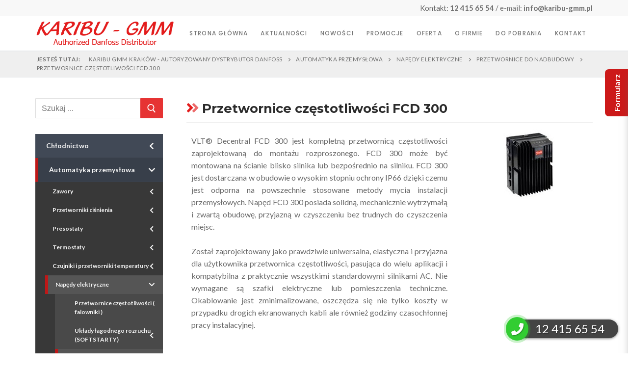

--- FILE ---
content_type: text/html; charset=UTF-8
request_url: https://www.karibu-gmm.pl/automatyka-przemyslowa/napedy-elektryczne/przetwornice-do-nadbudowy/przetwornice-czestotliwosci-fcd-300/
body_size: 30879
content:
<!doctype html>
<html lang="pl-PL">
<head>
	<meta charset="UTF-8">
	<meta name="viewport" content="width=device-width, initial-scale=1, maximum-scale=10.0, user-scalable=yes">
	<link rel="profile" href="http://gmpg.org/xfn/11">
	    <style>
        #wpadminbar #wp-admin-bar-p404_free_top_button .ab-icon:before {
            content: "\f103";
            color: red;
            top: 2px;
        }
    </style>
<meta name='robots' content='index, follow, max-image-preview:large, max-snippet:-1, max-video-preview:-1' />
	<style>img:is([sizes="auto" i], [sizes^="auto," i]) { contain-intrinsic-size: 3000px 1500px }</style>
	<script id="cookieyes" type="text/javascript" src="https://cdn-cookieyes.com/client_data/d6a282eccad9c44302f01ea8/script.js"></script>
	<!-- This site is optimized with the Yoast SEO plugin v24.0 - https://yoast.com/wordpress/plugins/seo/ -->
	<title>Przetwornice częstotliwości FCD 300 - Karibu GMM Kraków - Autoryzowany dystrybutor DANFOSS</title>
	<link rel="canonical" href="https://www.karibu-gmm.pl/automatyka-przemyslowa/napedy-elektryczne/przetwornice-do-nadbudowy/przetwornice-czestotliwosci-fcd-300/" />
	<meta property="og:locale" content="pl_PL" />
	<meta property="og:type" content="article" />
	<meta property="og:title" content="Przetwornice częstotliwości FCD 300 - Karibu GMM Kraków - Autoryzowany dystrybutor DANFOSS" />
	<meta property="og:description" content="VLT® Decentral FCD 300 jest kompletną przetwornicą częstotliwości zaprojektowaną do montażu rozproszonego. FCD 300 może być montowana na ścianie blisko silnika lub bezpośrednio na silniku. FCD&hellip;" />
	<meta property="og:url" content="https://www.karibu-gmm.pl/automatyka-przemyslowa/napedy-elektryczne/przetwornice-do-nadbudowy/przetwornice-czestotliwosci-fcd-300/" />
	<meta property="og:site_name" content="Karibu GMM Kraków - Autoryzowany dystrybutor DANFOSS" />
	<meta property="article:published_time" content="2020-07-03T10:47:34+00:00" />
	<meta property="article:modified_time" content="2020-07-10T14:58:14+00:00" />
	<meta property="og:image" content="https://www.karibu-gmm.pl/wp-content/uploads/2020/07/fcd-300.jpg" />
	<meta property="og:image:width" content="200" />
	<meta property="og:image:height" content="142" />
	<meta property="og:image:type" content="image/jpeg" />
	<meta name="author" content="admin" />
	<meta name="twitter:card" content="summary_large_image" />
	<meta name="twitter:label1" content="Napisane przez" />
	<meta name="twitter:data1" content="admin" />
	<meta name="twitter:label2" content="Szacowany czas czytania" />
	<meta name="twitter:data2" content="1 minuta" />
	<script type="application/ld+json" class="yoast-schema-graph">{"@context":"https://schema.org","@graph":[{"@type":"Article","@id":"https://www.karibu-gmm.pl/automatyka-przemyslowa/napedy-elektryczne/przetwornice-do-nadbudowy/przetwornice-czestotliwosci-fcd-300/#article","isPartOf":{"@id":"https://www.karibu-gmm.pl/automatyka-przemyslowa/napedy-elektryczne/przetwornice-do-nadbudowy/przetwornice-czestotliwosci-fcd-300/"},"author":{"name":"admin","@id":"https://www.karibu-gmm.pl/#/schema/person/24112a66f93249fdfab0d98a5c41761f"},"headline":"Przetwornice częstotliwości FCD 300","datePublished":"2020-07-03T10:47:34+00:00","dateModified":"2020-07-10T14:58:14+00:00","mainEntityOfPage":{"@id":"https://www.karibu-gmm.pl/automatyka-przemyslowa/napedy-elektryczne/przetwornice-do-nadbudowy/przetwornice-czestotliwosci-fcd-300/"},"wordCount":132,"publisher":{"@id":"https://www.karibu-gmm.pl/#organization"},"image":{"@id":"https://www.karibu-gmm.pl/automatyka-przemyslowa/napedy-elektryczne/przetwornice-do-nadbudowy/przetwornice-czestotliwosci-fcd-300/#primaryimage"},"thumbnailUrl":"https://www.karibu-gmm.pl/wp-content/uploads/2020/07/fcd-300.jpg","articleSection":["Przetwornice do nadbudowy"],"inLanguage":"pl-PL"},{"@type":"WebPage","@id":"https://www.karibu-gmm.pl/automatyka-przemyslowa/napedy-elektryczne/przetwornice-do-nadbudowy/przetwornice-czestotliwosci-fcd-300/","url":"https://www.karibu-gmm.pl/automatyka-przemyslowa/napedy-elektryczne/przetwornice-do-nadbudowy/przetwornice-czestotliwosci-fcd-300/","name":"Przetwornice częstotliwości FCD 300 - Karibu GMM Kraków - Autoryzowany dystrybutor DANFOSS","isPartOf":{"@id":"https://www.karibu-gmm.pl/#website"},"primaryImageOfPage":{"@id":"https://www.karibu-gmm.pl/automatyka-przemyslowa/napedy-elektryczne/przetwornice-do-nadbudowy/przetwornice-czestotliwosci-fcd-300/#primaryimage"},"image":{"@id":"https://www.karibu-gmm.pl/automatyka-przemyslowa/napedy-elektryczne/przetwornice-do-nadbudowy/przetwornice-czestotliwosci-fcd-300/#primaryimage"},"thumbnailUrl":"https://www.karibu-gmm.pl/wp-content/uploads/2020/07/fcd-300.jpg","datePublished":"2020-07-03T10:47:34+00:00","dateModified":"2020-07-10T14:58:14+00:00","breadcrumb":{"@id":"https://www.karibu-gmm.pl/automatyka-przemyslowa/napedy-elektryczne/przetwornice-do-nadbudowy/przetwornice-czestotliwosci-fcd-300/#breadcrumb"},"inLanguage":"pl-PL","potentialAction":[{"@type":"ReadAction","target":["https://www.karibu-gmm.pl/automatyka-przemyslowa/napedy-elektryczne/przetwornice-do-nadbudowy/przetwornice-czestotliwosci-fcd-300/"]}]},{"@type":"ImageObject","inLanguage":"pl-PL","@id":"https://www.karibu-gmm.pl/automatyka-przemyslowa/napedy-elektryczne/przetwornice-do-nadbudowy/przetwornice-czestotliwosci-fcd-300/#primaryimage","url":"https://www.karibu-gmm.pl/wp-content/uploads/2020/07/fcd-300.jpg","contentUrl":"https://www.karibu-gmm.pl/wp-content/uploads/2020/07/fcd-300.jpg","width":200,"height":142},{"@type":"BreadcrumbList","@id":"https://www.karibu-gmm.pl/automatyka-przemyslowa/napedy-elektryczne/przetwornice-do-nadbudowy/przetwornice-czestotliwosci-fcd-300/#breadcrumb","itemListElement":[{"@type":"ListItem","position":1,"name":"Strona główna","item":"https://www.karibu-gmm.pl/"},{"@type":"ListItem","position":2,"name":"Przetwornice częstotliwości FCD 300"}]},{"@type":"WebSite","@id":"https://www.karibu-gmm.pl/#website","url":"https://www.karibu-gmm.pl/","name":"Karibu GMM Kraków - Autoryzowany dystrybutor DANFOSS","description":"","publisher":{"@id":"https://www.karibu-gmm.pl/#organization"},"potentialAction":[{"@type":"SearchAction","target":{"@type":"EntryPoint","urlTemplate":"https://www.karibu-gmm.pl/?s={search_term_string}"},"query-input":{"@type":"PropertyValueSpecification","valueRequired":true,"valueName":"search_term_string"}}],"inLanguage":"pl-PL"},{"@type":"Organization","@id":"https://www.karibu-gmm.pl/#organization","name":"Karibu GMM Kraków - Autoryzowany dystrybutor DANFOSS","url":"https://www.karibu-gmm.pl/","logo":{"@type":"ImageObject","inLanguage":"pl-PL","@id":"https://www.karibu-gmm.pl/#/schema/logo/image/","url":"https://www.karibu-gmm.pl/wp-content/uploads/2020/12/logo-add.png","contentUrl":"https://www.karibu-gmm.pl/wp-content/uploads/2020/12/logo-add.png","width":437,"height":80,"caption":"Karibu GMM Kraków - Autoryzowany dystrybutor DANFOSS"},"image":{"@id":"https://www.karibu-gmm.pl/#/schema/logo/image/"}},{"@type":"Person","@id":"https://www.karibu-gmm.pl/#/schema/person/24112a66f93249fdfab0d98a5c41761f","name":"admin","image":{"@type":"ImageObject","inLanguage":"pl-PL","@id":"https://www.karibu-gmm.pl/#/schema/person/image/","url":"https://secure.gravatar.com/avatar/23accc9ecf13a5a7cb2c44976245fc23?s=96&d=mm&r=g","contentUrl":"https://secure.gravatar.com/avatar/23accc9ecf13a5a7cb2c44976245fc23?s=96&d=mm&r=g","caption":"admin"},"url":"https://www.karibu-gmm.pl/author/admin/"}]}</script>
	<!-- / Yoast SEO plugin. -->


<link rel='dns-prefetch' href='//fonts.googleapis.com' />
<link rel="alternate" type="application/rss+xml" title="Karibu GMM Kraków - Autoryzowany dystrybutor DANFOSS &raquo; Kanał z wpisami" href="https://www.karibu-gmm.pl/feed/" />
<script type="text/javascript">
/* <![CDATA[ */
window._wpemojiSettings = {"baseUrl":"https:\/\/s.w.org\/images\/core\/emoji\/15.0.3\/72x72\/","ext":".png","svgUrl":"https:\/\/s.w.org\/images\/core\/emoji\/15.0.3\/svg\/","svgExt":".svg","source":{"concatemoji":"https:\/\/www.karibu-gmm.pl\/wp-includes\/js\/wp-emoji-release.min.js?ver=6.7.4"}};
/*! This file is auto-generated */
!function(i,n){var o,s,e;function c(e){try{var t={supportTests:e,timestamp:(new Date).valueOf()};sessionStorage.setItem(o,JSON.stringify(t))}catch(e){}}function p(e,t,n){e.clearRect(0,0,e.canvas.width,e.canvas.height),e.fillText(t,0,0);var t=new Uint32Array(e.getImageData(0,0,e.canvas.width,e.canvas.height).data),r=(e.clearRect(0,0,e.canvas.width,e.canvas.height),e.fillText(n,0,0),new Uint32Array(e.getImageData(0,0,e.canvas.width,e.canvas.height).data));return t.every(function(e,t){return e===r[t]})}function u(e,t,n){switch(t){case"flag":return n(e,"\ud83c\udff3\ufe0f\u200d\u26a7\ufe0f","\ud83c\udff3\ufe0f\u200b\u26a7\ufe0f")?!1:!n(e,"\ud83c\uddfa\ud83c\uddf3","\ud83c\uddfa\u200b\ud83c\uddf3")&&!n(e,"\ud83c\udff4\udb40\udc67\udb40\udc62\udb40\udc65\udb40\udc6e\udb40\udc67\udb40\udc7f","\ud83c\udff4\u200b\udb40\udc67\u200b\udb40\udc62\u200b\udb40\udc65\u200b\udb40\udc6e\u200b\udb40\udc67\u200b\udb40\udc7f");case"emoji":return!n(e,"\ud83d\udc26\u200d\u2b1b","\ud83d\udc26\u200b\u2b1b")}return!1}function f(e,t,n){var r="undefined"!=typeof WorkerGlobalScope&&self instanceof WorkerGlobalScope?new OffscreenCanvas(300,150):i.createElement("canvas"),a=r.getContext("2d",{willReadFrequently:!0}),o=(a.textBaseline="top",a.font="600 32px Arial",{});return e.forEach(function(e){o[e]=t(a,e,n)}),o}function t(e){var t=i.createElement("script");t.src=e,t.defer=!0,i.head.appendChild(t)}"undefined"!=typeof Promise&&(o="wpEmojiSettingsSupports",s=["flag","emoji"],n.supports={everything:!0,everythingExceptFlag:!0},e=new Promise(function(e){i.addEventListener("DOMContentLoaded",e,{once:!0})}),new Promise(function(t){var n=function(){try{var e=JSON.parse(sessionStorage.getItem(o));if("object"==typeof e&&"number"==typeof e.timestamp&&(new Date).valueOf()<e.timestamp+604800&&"object"==typeof e.supportTests)return e.supportTests}catch(e){}return null}();if(!n){if("undefined"!=typeof Worker&&"undefined"!=typeof OffscreenCanvas&&"undefined"!=typeof URL&&URL.createObjectURL&&"undefined"!=typeof Blob)try{var e="postMessage("+f.toString()+"("+[JSON.stringify(s),u.toString(),p.toString()].join(",")+"));",r=new Blob([e],{type:"text/javascript"}),a=new Worker(URL.createObjectURL(r),{name:"wpTestEmojiSupports"});return void(a.onmessage=function(e){c(n=e.data),a.terminate(),t(n)})}catch(e){}c(n=f(s,u,p))}t(n)}).then(function(e){for(var t in e)n.supports[t]=e[t],n.supports.everything=n.supports.everything&&n.supports[t],"flag"!==t&&(n.supports.everythingExceptFlag=n.supports.everythingExceptFlag&&n.supports[t]);n.supports.everythingExceptFlag=n.supports.everythingExceptFlag&&!n.supports.flag,n.DOMReady=!1,n.readyCallback=function(){n.DOMReady=!0}}).then(function(){return e}).then(function(){var e;n.supports.everything||(n.readyCallback(),(e=n.source||{}).concatemoji?t(e.concatemoji):e.wpemoji&&e.twemoji&&(t(e.twemoji),t(e.wpemoji)))}))}((window,document),window._wpemojiSettings);
/* ]]> */
</script>
<link rel='stylesheet' id='wpb_wmca_accordion_style-css' href='https://www.karibu-gmm.pl/wp-content/plugins/wpb-accordion-menu-or-category/elementor/../assets/css/wpb_wmca_style.css?ver=1.0' type='text/css' media='all' />
<style id='wp-emoji-styles-inline-css' type='text/css'>

	img.wp-smiley, img.emoji {
		display: inline !important;
		border: none !important;
		box-shadow: none !important;
		height: 1em !important;
		width: 1em !important;
		margin: 0 0.07em !important;
		vertical-align: -0.1em !important;
		background: none !important;
		padding: 0 !important;
	}
</style>
<link rel='stylesheet' id='awsm-ead-public-css' href='https://www.karibu-gmm.pl/wp-content/plugins/embed-any-document/css/embed-public.min.css?ver=2.7.4' type='text/css' media='all' />
<style id='classic-theme-styles-inline-css' type='text/css'>
/*! This file is auto-generated */
.wp-block-button__link{color:#fff;background-color:#32373c;border-radius:9999px;box-shadow:none;text-decoration:none;padding:calc(.667em + 2px) calc(1.333em + 2px);font-size:1.125em}.wp-block-file__button{background:#32373c;color:#fff;text-decoration:none}
</style>
<style id='global-styles-inline-css' type='text/css'>
:root{--wp--preset--aspect-ratio--square: 1;--wp--preset--aspect-ratio--4-3: 4/3;--wp--preset--aspect-ratio--3-4: 3/4;--wp--preset--aspect-ratio--3-2: 3/2;--wp--preset--aspect-ratio--2-3: 2/3;--wp--preset--aspect-ratio--16-9: 16/9;--wp--preset--aspect-ratio--9-16: 9/16;--wp--preset--color--black: #000000;--wp--preset--color--cyan-bluish-gray: #abb8c3;--wp--preset--color--white: #ffffff;--wp--preset--color--pale-pink: #f78da7;--wp--preset--color--vivid-red: #cf2e2e;--wp--preset--color--luminous-vivid-orange: #ff6900;--wp--preset--color--luminous-vivid-amber: #fcb900;--wp--preset--color--light-green-cyan: #7bdcb5;--wp--preset--color--vivid-green-cyan: #00d084;--wp--preset--color--pale-cyan-blue: #8ed1fc;--wp--preset--color--vivid-cyan-blue: #0693e3;--wp--preset--color--vivid-purple: #9b51e0;--wp--preset--gradient--vivid-cyan-blue-to-vivid-purple: linear-gradient(135deg,rgba(6,147,227,1) 0%,rgb(155,81,224) 100%);--wp--preset--gradient--light-green-cyan-to-vivid-green-cyan: linear-gradient(135deg,rgb(122,220,180) 0%,rgb(0,208,130) 100%);--wp--preset--gradient--luminous-vivid-amber-to-luminous-vivid-orange: linear-gradient(135deg,rgba(252,185,0,1) 0%,rgba(255,105,0,1) 100%);--wp--preset--gradient--luminous-vivid-orange-to-vivid-red: linear-gradient(135deg,rgba(255,105,0,1) 0%,rgb(207,46,46) 100%);--wp--preset--gradient--very-light-gray-to-cyan-bluish-gray: linear-gradient(135deg,rgb(238,238,238) 0%,rgb(169,184,195) 100%);--wp--preset--gradient--cool-to-warm-spectrum: linear-gradient(135deg,rgb(74,234,220) 0%,rgb(151,120,209) 20%,rgb(207,42,186) 40%,rgb(238,44,130) 60%,rgb(251,105,98) 80%,rgb(254,248,76) 100%);--wp--preset--gradient--blush-light-purple: linear-gradient(135deg,rgb(255,206,236) 0%,rgb(152,150,240) 100%);--wp--preset--gradient--blush-bordeaux: linear-gradient(135deg,rgb(254,205,165) 0%,rgb(254,45,45) 50%,rgb(107,0,62) 100%);--wp--preset--gradient--luminous-dusk: linear-gradient(135deg,rgb(255,203,112) 0%,rgb(199,81,192) 50%,rgb(65,88,208) 100%);--wp--preset--gradient--pale-ocean: linear-gradient(135deg,rgb(255,245,203) 0%,rgb(182,227,212) 50%,rgb(51,167,181) 100%);--wp--preset--gradient--electric-grass: linear-gradient(135deg,rgb(202,248,128) 0%,rgb(113,206,126) 100%);--wp--preset--gradient--midnight: linear-gradient(135deg,rgb(2,3,129) 0%,rgb(40,116,252) 100%);--wp--preset--font-size--small: 13px;--wp--preset--font-size--medium: 20px;--wp--preset--font-size--large: 36px;--wp--preset--font-size--x-large: 42px;--wp--preset--spacing--20: 0.44rem;--wp--preset--spacing--30: 0.67rem;--wp--preset--spacing--40: 1rem;--wp--preset--spacing--50: 1.5rem;--wp--preset--spacing--60: 2.25rem;--wp--preset--spacing--70: 3.38rem;--wp--preset--spacing--80: 5.06rem;--wp--preset--shadow--natural: 6px 6px 9px rgba(0, 0, 0, 0.2);--wp--preset--shadow--deep: 12px 12px 50px rgba(0, 0, 0, 0.4);--wp--preset--shadow--sharp: 6px 6px 0px rgba(0, 0, 0, 0.2);--wp--preset--shadow--outlined: 6px 6px 0px -3px rgba(255, 255, 255, 1), 6px 6px rgba(0, 0, 0, 1);--wp--preset--shadow--crisp: 6px 6px 0px rgba(0, 0, 0, 1);}:where(.is-layout-flex){gap: 0.5em;}:where(.is-layout-grid){gap: 0.5em;}body .is-layout-flex{display: flex;}.is-layout-flex{flex-wrap: wrap;align-items: center;}.is-layout-flex > :is(*, div){margin: 0;}body .is-layout-grid{display: grid;}.is-layout-grid > :is(*, div){margin: 0;}:where(.wp-block-columns.is-layout-flex){gap: 2em;}:where(.wp-block-columns.is-layout-grid){gap: 2em;}:where(.wp-block-post-template.is-layout-flex){gap: 1.25em;}:where(.wp-block-post-template.is-layout-grid){gap: 1.25em;}.has-black-color{color: var(--wp--preset--color--black) !important;}.has-cyan-bluish-gray-color{color: var(--wp--preset--color--cyan-bluish-gray) !important;}.has-white-color{color: var(--wp--preset--color--white) !important;}.has-pale-pink-color{color: var(--wp--preset--color--pale-pink) !important;}.has-vivid-red-color{color: var(--wp--preset--color--vivid-red) !important;}.has-luminous-vivid-orange-color{color: var(--wp--preset--color--luminous-vivid-orange) !important;}.has-luminous-vivid-amber-color{color: var(--wp--preset--color--luminous-vivid-amber) !important;}.has-light-green-cyan-color{color: var(--wp--preset--color--light-green-cyan) !important;}.has-vivid-green-cyan-color{color: var(--wp--preset--color--vivid-green-cyan) !important;}.has-pale-cyan-blue-color{color: var(--wp--preset--color--pale-cyan-blue) !important;}.has-vivid-cyan-blue-color{color: var(--wp--preset--color--vivid-cyan-blue) !important;}.has-vivid-purple-color{color: var(--wp--preset--color--vivid-purple) !important;}.has-black-background-color{background-color: var(--wp--preset--color--black) !important;}.has-cyan-bluish-gray-background-color{background-color: var(--wp--preset--color--cyan-bluish-gray) !important;}.has-white-background-color{background-color: var(--wp--preset--color--white) !important;}.has-pale-pink-background-color{background-color: var(--wp--preset--color--pale-pink) !important;}.has-vivid-red-background-color{background-color: var(--wp--preset--color--vivid-red) !important;}.has-luminous-vivid-orange-background-color{background-color: var(--wp--preset--color--luminous-vivid-orange) !important;}.has-luminous-vivid-amber-background-color{background-color: var(--wp--preset--color--luminous-vivid-amber) !important;}.has-light-green-cyan-background-color{background-color: var(--wp--preset--color--light-green-cyan) !important;}.has-vivid-green-cyan-background-color{background-color: var(--wp--preset--color--vivid-green-cyan) !important;}.has-pale-cyan-blue-background-color{background-color: var(--wp--preset--color--pale-cyan-blue) !important;}.has-vivid-cyan-blue-background-color{background-color: var(--wp--preset--color--vivid-cyan-blue) !important;}.has-vivid-purple-background-color{background-color: var(--wp--preset--color--vivid-purple) !important;}.has-black-border-color{border-color: var(--wp--preset--color--black) !important;}.has-cyan-bluish-gray-border-color{border-color: var(--wp--preset--color--cyan-bluish-gray) !important;}.has-white-border-color{border-color: var(--wp--preset--color--white) !important;}.has-pale-pink-border-color{border-color: var(--wp--preset--color--pale-pink) !important;}.has-vivid-red-border-color{border-color: var(--wp--preset--color--vivid-red) !important;}.has-luminous-vivid-orange-border-color{border-color: var(--wp--preset--color--luminous-vivid-orange) !important;}.has-luminous-vivid-amber-border-color{border-color: var(--wp--preset--color--luminous-vivid-amber) !important;}.has-light-green-cyan-border-color{border-color: var(--wp--preset--color--light-green-cyan) !important;}.has-vivid-green-cyan-border-color{border-color: var(--wp--preset--color--vivid-green-cyan) !important;}.has-pale-cyan-blue-border-color{border-color: var(--wp--preset--color--pale-cyan-blue) !important;}.has-vivid-cyan-blue-border-color{border-color: var(--wp--preset--color--vivid-cyan-blue) !important;}.has-vivid-purple-border-color{border-color: var(--wp--preset--color--vivid-purple) !important;}.has-vivid-cyan-blue-to-vivid-purple-gradient-background{background: var(--wp--preset--gradient--vivid-cyan-blue-to-vivid-purple) !important;}.has-light-green-cyan-to-vivid-green-cyan-gradient-background{background: var(--wp--preset--gradient--light-green-cyan-to-vivid-green-cyan) !important;}.has-luminous-vivid-amber-to-luminous-vivid-orange-gradient-background{background: var(--wp--preset--gradient--luminous-vivid-amber-to-luminous-vivid-orange) !important;}.has-luminous-vivid-orange-to-vivid-red-gradient-background{background: var(--wp--preset--gradient--luminous-vivid-orange-to-vivid-red) !important;}.has-very-light-gray-to-cyan-bluish-gray-gradient-background{background: var(--wp--preset--gradient--very-light-gray-to-cyan-bluish-gray) !important;}.has-cool-to-warm-spectrum-gradient-background{background: var(--wp--preset--gradient--cool-to-warm-spectrum) !important;}.has-blush-light-purple-gradient-background{background: var(--wp--preset--gradient--blush-light-purple) !important;}.has-blush-bordeaux-gradient-background{background: var(--wp--preset--gradient--blush-bordeaux) !important;}.has-luminous-dusk-gradient-background{background: var(--wp--preset--gradient--luminous-dusk) !important;}.has-pale-ocean-gradient-background{background: var(--wp--preset--gradient--pale-ocean) !important;}.has-electric-grass-gradient-background{background: var(--wp--preset--gradient--electric-grass) !important;}.has-midnight-gradient-background{background: var(--wp--preset--gradient--midnight) !important;}.has-small-font-size{font-size: var(--wp--preset--font-size--small) !important;}.has-medium-font-size{font-size: var(--wp--preset--font-size--medium) !important;}.has-large-font-size{font-size: var(--wp--preset--font-size--large) !important;}.has-x-large-font-size{font-size: var(--wp--preset--font-size--x-large) !important;}
:where(.wp-block-post-template.is-layout-flex){gap: 1.25em;}:where(.wp-block-post-template.is-layout-grid){gap: 1.25em;}
:where(.wp-block-columns.is-layout-flex){gap: 2em;}:where(.wp-block-columns.is-layout-grid){gap: 2em;}
:root :where(.wp-block-pullquote){font-size: 1.5em;line-height: 1.6;}
</style>
<link rel='stylesheet' id='contact-form-7-css' href='https://www.karibu-gmm.pl/wp-content/plugins/contact-form-7/includes/css/styles.css?ver=6.0.1' type='text/css' media='all' />
<link rel='stylesheet' id='recent-posts-widget-with-thumbnails-public-style-css' href='https://www.karibu-gmm.pl/wp-content/plugins/recent-posts-widget-with-thumbnails/public.css?ver=7.1.1' type='text/css' media='all' />
<link rel='stylesheet' id='elementor-icons-css' href='https://www.karibu-gmm.pl/wp-content/plugins/elementor/assets/lib/eicons/css/elementor-icons.min.css?ver=5.34.0' type='text/css' media='all' />
<link rel='stylesheet' id='elementor-frontend-css' href='https://www.karibu-gmm.pl/wp-content/plugins/elementor/assets/css/frontend.min.css?ver=3.25.11' type='text/css' media='all' />
<link rel='stylesheet' id='swiper-css' href='https://www.karibu-gmm.pl/wp-content/plugins/elementor/assets/lib/swiper/v8/css/swiper.min.css?ver=8.4.5' type='text/css' media='all' />
<link rel='stylesheet' id='e-swiper-css' href='https://www.karibu-gmm.pl/wp-content/plugins/elementor/assets/css/conditionals/e-swiper.min.css?ver=3.25.11' type='text/css' media='all' />
<link rel='stylesheet' id='elementor-post-23-css' href='https://www.karibu-gmm.pl/wp-content/uploads/elementor/css/post-23.css?ver=1750167897' type='text/css' media='all' />
<link rel='stylesheet' id='widget-text-editor-css' href='https://www.karibu-gmm.pl/wp-content/plugins/elementor/assets/css/widget-text-editor.min.css?ver=3.25.11' type='text/css' media='all' />
<link rel='stylesheet' id='font-awesome-css' href='https://www.karibu-gmm.pl/wp-content/plugins/elementor/assets/lib/font-awesome/css/font-awesome.min.css?ver=4.7.0' type='text/css' media='all' />
<link rel='stylesheet' id='customify-google-font-css' href='//fonts.googleapis.com/css?family=Lato%3A100%2C100i%2C300%2C300i%2C400%2C400i%2C700%2C700i%2C900%2C900i%7CMontserrat%3A100%2C100i%2C200%2C200i%2C300%2C300i%2C400%2C400i%2C500%2C500i%2C600%2C600i%2C700%2C700i%2C800%2C800i%2C900%2C900i%7CPoppins%3A100%2C100i%2C200%2C200i%2C300%2C300i%2C400%2C400i%2C500%2C500i%2C600%2C600i%2C700%2C700i%2C800%2C800i%2C900%2C900i&#038;subset=latin-ext&#038;ver=0.3.4' type='text/css' media='all' />
<link rel='stylesheet' id='customify-style-css' href='https://www.karibu-gmm.pl/wp-content/themes/customify/style.min.css?ver=0.3.4' type='text/css' media='all' />
<style id='customify-style-inline-css' type='text/css'>
.customify-container, .layout-contained, .site-framed .site, .site-boxed .site { max-width: 1200px; } .main-layout-content .entry-content > .alignwide { width: calc( 1200px - 4em ); max-width: 100vw;  }.header-top .header--row-inner,.button,button,button.button,input[type="button"],input[type="reset"],input[type="submit"],.button:not(.components-button):not(.customize-partial-edit-shortcut-button), input[type="button"]:not(.components-button):not(.customize-partial-edit-shortcut-button),input[type="reset"]:not(.components-button):not(.customize-partial-edit-shortcut-button), input[type="submit"]:not(.components-button):not(.customize-partial-edit-shortcut-button),.pagination .nav-links > *:hover,.pagination .nav-links span,.nav-menu-desktop.style-full-height .primary-menu-ul > li.current-menu-item > a, .nav-menu-desktop.style-full-height .primary-menu-ul > li.current-menu-ancestor > a,.nav-menu-desktop.style-full-height .primary-menu-ul > li > a:hover,.posts-layout .readmore-button:hover{    background-color: #444444;}.posts-layout .readmore-button {color: #444444;}.pagination .nav-links > *:hover,.pagination .nav-links span,.entry-single .tags-links a:hover, .entry-single .cat-links a:hover,.posts-layout .readmore-button,.posts-layout .readmore-button:hover{    border-color: #444444;}.customify-builder-btn{    background-color: #be1818;}a                   {                    color: #be1818;}a:hover, a:focus,.link-meta:hover, .link-meta a:hover{    color: #cc4141;}body {font-family: "Lato";font-weight: normal;}h1, h2, h3, h4, h5, h6, .h1, .h2, .h3, .h4, .h5, .h6 {font-family: "Montserrat";font-weight: 700;}#page-cover {background-image: url("https://www.karibu-gmm.pl/wp-content/themes/customify/assets/images/default-cover.jpg");}.header--row:not(.header--transparent).header-top .header--row-inner  {background-color: #f8f8f8;} .sub-menu .li-duplicator {display:none !important;}.header-search_icon-item .header-search-modal  {border-style: solid;} .header-search_icon-item .search-field  {border-style: solid;} .dark-mode .header-search_box-item .search-form-fields, .header-search_box-item .search-form-fields  {border-style: solid;} .header--row:not(.header--transparent) .builder-item--primary-menu .nav-menu-desktop .primary-menu-ul > li > a:hover, .header--row:not(.header--transparent) .builder-item--primary-menu .nav-menu-desktop .primary-menu-ul > li.current-menu-item > a, .header--row:not(.header--transparent) .builder-item--primary-menu .nav-menu-desktop .primary-menu-ul > li.current-menu-ancestor > a, .header--row:not(.header--transparent) .builder-item--primary-menu .nav-menu-desktop .primary-menu-ul > li.current-menu-parent > a  {color: #bc0d0d; text-decoration-color: #bc0d0d;} .builder-item--primary-menu .nav-menu-desktop .primary-menu-ul > li > a,.builder-item-sidebar .primary-menu-sidebar .primary-menu-ul > li > a {font-family: "Poppins";font-weight: 500;font-size: 12px;letter-spacing: 1.2px;}.site-content .content-area  {background-color: #FFFFFF;} /* CSS for desktop */#page-cover .page-cover-inner {min-height: 300px;}#page-titlebar {text-align: left;}.header--row.header-top .customify-grid, .header--row.header-top .style-full-height .primary-menu-ul > li > a {min-height: 33px;}.header--row.header-main .customify-grid, .header--row.header-main .style-full-height .primary-menu-ul > li > a {min-height: 70px;}.header--row.header-bottom .customify-grid, .header--row.header-bottom .style-full-height .primary-menu-ul > li > a {min-height: 55px;}.site-header .site-branding img { max-width: 284px; } .site-header .cb-row--mobile .site-branding img { width: 284px; }.header--row .builder-first--nav-icon {text-align: right;}.header-search_icon-item .search-submit {margin-left: -40px;}.header-search_box-item .search-submit{margin-left: -40px;} .header-search_box-item .woo_bootster_search .search-submit{margin-left: -40px;} .header-search_box-item .header-search-form button.search-submit{margin-left:-40px;}.header--row .builder-first--primary-menu {text-align: right;}/* CSS for tablet */@media screen and (max-width: 1024px) { #page-cover .page-cover-inner {min-height: 250px;}.header--row .builder-first--nav-icon {text-align: right;}.header-search_icon-item .search-submit {margin-left: -40px;}.header-search_box-item .search-submit{margin-left: -40px;} .header-search_box-item .woo_bootster_search .search-submit{margin-left: -40px;} .header-search_box-item .header-search-form button.search-submit{margin-left:-40px;} }/* CSS for mobile */@media screen and (max-width: 568px) { #page-cover .page-cover-inner {min-height: 200px;}.header--row.header-top .customify-grid, .header--row.header-top .style-full-height .primary-menu-ul > li > a {min-height: 33px;}.header-menu-sidebar-inner {text-align: left;}.header--row .builder-first--nav-icon {text-align: right;}.header-search_icon-item .search-submit {margin-left: -40px;}.header-search_box-item .search-submit{margin-left: -40px;} .header-search_box-item .woo_bootster_search .search-submit{margin-left: -40px;} .header-search_box-item .header-search-form button.search-submit{margin-left:-40px;} }
</style>
<link rel='stylesheet' id='google-fonts-1-css' href='https://fonts.googleapis.com/css?family=Roboto%3A100%2C100italic%2C200%2C200italic%2C300%2C300italic%2C400%2C400italic%2C500%2C500italic%2C600%2C600italic%2C700%2C700italic%2C800%2C800italic%2C900%2C900italic%7CRoboto+Slab%3A100%2C100italic%2C200%2C200italic%2C300%2C300italic%2C400%2C400italic%2C500%2C500italic%2C600%2C600italic%2C700%2C700italic%2C800%2C800italic%2C900%2C900italic&#038;display=auto&#038;subset=latin-ext&#038;ver=6.7.4' type='text/css' media='all' />
<link rel="preconnect" href="https://fonts.gstatic.com/" crossorigin><!--n2css--><!--n2js--><script type="text/javascript" src="https://www.karibu-gmm.pl/wp-includes/js/jquery/jquery.min.js?ver=3.7.1" id="jquery-core-js"></script>
<script type="text/javascript" src="https://www.karibu-gmm.pl/wp-includes/js/jquery/jquery-migrate.min.js?ver=3.4.1" id="jquery-migrate-js"></script>
<link rel="https://api.w.org/" href="https://www.karibu-gmm.pl/wp-json/" /><link rel="alternate" title="JSON" type="application/json" href="https://www.karibu-gmm.pl/wp-json/wp/v2/posts/1096" /><link rel="EditURI" type="application/rsd+xml" title="RSD" href="https://www.karibu-gmm.pl/xmlrpc.php?rsd" />
<meta name="generator" content="WordPress 6.7.4" />
<link rel='shortlink' href='https://www.karibu-gmm.pl/?p=1096' />
<link rel="alternate" title="oEmbed (JSON)" type="application/json+oembed" href="https://www.karibu-gmm.pl/wp-json/oembed/1.0/embed?url=https%3A%2F%2Fwww.karibu-gmm.pl%2Fautomatyka-przemyslowa%2Fnapedy-elektryczne%2Fprzetwornice-do-nadbudowy%2Fprzetwornice-czestotliwosci-fcd-300%2F" />
<link rel="alternate" title="oEmbed (XML)" type="text/xml+oembed" href="https://www.karibu-gmm.pl/wp-json/oembed/1.0/embed?url=https%3A%2F%2Fwww.karibu-gmm.pl%2Fautomatyka-przemyslowa%2Fnapedy-elektryczne%2Fprzetwornice-do-nadbudowy%2Fprzetwornice-czestotliwosci-fcd-300%2F&#038;format=xml" />
<style type='text/css'> .ae_data .elementor-editor-element-setting {
            display:none !important;
            }
            </style>
<script type="text/javascript" src='//www.karibu-gmm.pl/wp-content/uploads/custom-css-js/2303.js?v=2566'></script>

<script type="text/javascript" src='//www.karibu-gmm.pl/wp-content/uploads/custom-css-js/1919.js?v=6532'></script>
<meta name="generator" content="Elementor 3.25.11; features: additional_custom_breakpoints, e_optimized_control_loading; settings: css_print_method-external, google_font-enabled, font_display-auto">
			<style>
				.e-con.e-parent:nth-of-type(n+4):not(.e-lazyloaded):not(.e-no-lazyload),
				.e-con.e-parent:nth-of-type(n+4):not(.e-lazyloaded):not(.e-no-lazyload) * {
					background-image: none !important;
				}
				@media screen and (max-height: 1024px) {
					.e-con.e-parent:nth-of-type(n+3):not(.e-lazyloaded):not(.e-no-lazyload),
					.e-con.e-parent:nth-of-type(n+3):not(.e-lazyloaded):not(.e-no-lazyload) * {
						background-image: none !important;
					}
				}
				@media screen and (max-height: 640px) {
					.e-con.e-parent:nth-of-type(n+2):not(.e-lazyloaded):not(.e-no-lazyload),
					.e-con.e-parent:nth-of-type(n+2):not(.e-lazyloaded):not(.e-no-lazyload) * {
						background-image: none !important;
					}
				}
			</style>
			<link rel="stylesheet" type="text/css" href="/wp-content/themes/customify/assets/css/bootstrap-grid.css" />

<link rel="stylesheet" href="https://cdnjs.cloudflare.com/ajax/libs/font-awesome/5.15.1/css/all.min.css" integrity="sha512-+4zCK9k+qNFUR5X+cKL9EIR+ZOhtIloNl9GIKS57V1MyNsYpYcUrUeQc9vNfzsWfV28IaLL3i96P9sdNyeRssA==" crossorigin="anonymous" />

<script>
  (function(i,s,o,g,r,a,m){i['GoogleAnalyticsObject']=r;i[r]=i[r]||function(){
  (i[r].q=i[r].q||[]).push(arguments)},i[r].l=1*new Date();a=s.createElement(o),
  m=s.getElementsByTagName(o)[0];a.async=1;a.src=g;m.parentNode.insertBefore(a,m)
  })(window,document,'script','//www.google-analytics.com/analytics.js','ga');

  ga('create', 'UA-4519150-1', 'auto');
  ga('send', 'pageview');

</script>

<meta name="google-site-verification" content="-Xrf1Pyy6e2jvogFV-Uwnpdy9WCfpgYeKnyUawM2vM8" /><link rel="icon" href="https://www.karibu-gmm.pl/wp-content/uploads/2020/12/favicon.png" sizes="32x32" />
<link rel="icon" href="https://www.karibu-gmm.pl/wp-content/uploads/2020/12/favicon.png" sizes="192x192" />
<link rel="apple-touch-icon" href="https://www.karibu-gmm.pl/wp-content/uploads/2020/12/favicon.png" />
<meta name="msapplication-TileImage" content="https://www.karibu-gmm.pl/wp-content/uploads/2020/12/favicon.png" />
		<style type="text/css" id="wp-custom-css">
			#page-breadcrumb {
	background-color: #efefef;
	position: relative;
}

#page-breadcrumb ul::before {
	content: "Jesteś tutaj:";
	margin-right: 15px;
	font-weight: bold;
}

#search-bar .sidebar-search-form {
	display: flex;
	margin: 0;
}

#search-bar {
    box-shadow: 0px 0px 20px -10px black;
    border-radius: 8px !important;
    overflow: hidden;
}

#search-bar .sidebar-search-form > label {
	flex: 1;
}

.grecaptcha-badge {
	display: none !important;
}

.search-submit {
	background-color: #e63333 !important;
	color: #fff !important;
	display: flex !important;
	align-items: center;
}

.search-submit:hover {
	background-color: #e31c1c !important;
}

.sidebar-search-form input[type="search"] {
	box-shadow: none;
	border-color: #ddd;
}

.striped-primary {
	background: repeating-linear-gradient(
  45deg,
  #be1818,
  #be1818 10px,
  #cc1919 10px,
  #cc1919 20px
);
}

.text-center {
	text-align: center;
}

p, .elementor-text-editor {
	text-align: justify;
}

.category .page-titlebar {
	display: none;
}

.search .page-title {
	font-size: 2rem;
}

.decorated-title {
	position: relative;
	padding-left: 32px;
	border-bottom: 1px solid #eee;
	padding-bottom: 8px;
}

.decorated-title::before, .decorated-title::after {
	  content: "\f054";
    font-family: "FontAwesome";
    position: absolute;
    display: inline-block;
    width: 30px;
    height: 42px;
    top: 0;
    line-height: 42px;
    font-size: 20px;
    color: #E31C1C;
}

.decorated-title::before {
	left: 0;
}

.decorated-title::after {
	left: 11px;
	opacity: 0.65;
}

.btn a {
  padding: 10px 20px;
	border-radius: 5px;
}

.btn a:active {
  transform: scale(0.95);
}

.btn--primary a {
  background-color: #E31C1C;
  font-weight: bold;
  color: #fff;
}

.btn--primary a:hover {
  opacity: 0.75;
}

.btn--primary a:active {
  opacity: 1;
}

.btn--secondary a {
  background-color: #E31C1C;
  font-weight: bold;
  color: #fff;
	text-transform: uppercase;
}

.btn--secondary a:hover {
  background-color: #fff;
  color: #555;
}

.btn--secondary-dark a {
  background-color: transparent;
  border: 2px solid #fff;
  font-weight: bold;
  color: #fff;
}

.btn--secondary-dark a:hover {
  background-color: #444444;
  color: #fff;
}

.btn--rounded a {
  border-radius: 50px !important;
}

.btn--noradius a {
  border-radius: 0 !important;
}

.tiles-wrapper .elementor-row, 
.rpwwt-widget ul {
	flex-wrap: wrap;
	justify-content: center;
}

.tile, .rpwwt-widget ul li {
  margin: 20px !important;
  box-shadow: 0px 2px 10px -6px;
  border: 1px solid #eee;
  transition: transform 0.2s ease-in-out;
}

.tile:hover, .rpwwt-widget ul li:hover {
  transform: scale(1.05);
}

.tile--primary, .rpwwt-widget ul li {
  border-bottom: 3px solid #E31C1C;
  background-color: #fff;
	width: 300px !important;
}

.tile--border-left {
  border-left: 3px solid #E31C1C;
	  background-color: #fff;
}

.tile .elementor-widget-wrap {
  display: flex;
  flex-direction: column;
  justify-content: space-between;
}

.tile .tile-image {
	min-height: 240px;
	display: flex;
	align-items: center;
}

.mb-0 {
  margin-bottom: 0 !important;
}

.mt-0 {
  margin-top: 0 !important;
}

.box-shadow-1 {
  box-shadow: 1px 1px 15px rgba(0, 0, 0, 0.3);
}

.text-shadow-1 {
  text-shadow: 1px 1px 15px rgba(0, 0, 0, 0.3);
}

.box-shadow-2 {
  box-shadow: 1px 1px 15px rgba(0, 0, 0, 0.5);
}

.text-shadow-2 {
  text-shadow: 1px 1px 15px rgba(0, 0, 0, 0.5);
}

.box-shadow-3 {
  box-shadow: 1px 1px 15px rgba(0, 0, 0, 0.75);
}

.text-shadow-3 {
  text-shadow: 1px 1px 15px rgba(0, 0, 0, 0.75);
}

.decorated-heading {
	position: relative;
}

.decorated-heading::after {
	content: "";
	width: 60px;
	height: 3px;
	display: block;
	background-color: #E31C1C;
	margin: 24px auto 4px;
}

.flex-control-thumbs li img {
  outline: 1px solid #ddd;
}

.footer-tel {
  position: fixed;
  bottom: 30px;
  right: 20px;
  z-index: 99;
}

.footer-tel__wrapper {
  display: flex;
  align-items: center;
  justify-content: center;
  width: 225px;
}

.footer-tel__icon {
  width: 40px;
  height: 40px;
  line-height: 40px;
  text-align: center;
  color: #fff;
  background-color: #3c3;
  font-size: 21px;
  border-radius: 50%;
  transition: all 0.3s ease-in-out;
  transform: scale(1.2);
  margin-right: -30px;
  position: relative;
  z-index: 0;
  text-shadow: 1px 1px 2px rgba(0, 0, 0, 0.4);
}

.footer-tel__wrapper:hover .footer-tel__icon {
  transform: scale(1.2) rotate(-15deg);
}

.footer-tel__icon:after {
  content: "";
  width: 100%;
  height: 100%;
  position: absolute;
  background-color: #3c3;
  opacity: 0.25;
  left: 0;
  top: 0;
  border-radius: 50%;
  transform: scale(1.2);
  z-index: -1;
}

.footer-tel__phone {
  display: block;
  font-size: 24px;
  background: #444;
  border-radius: 20px;
  color: #fff;
  text-shadow: 1px 1px 2px rgba(0, 0, 0, 0.4);
  box-shadow: 0px 1px 5px rgba(0, 0, 0, 0.5);
  width: 100%;
  text-align: center;
  padding-left: 20px;
	transition: all .2s;
}

.footer-tel__phone:hover {
	background-color: #888;
}

.ngg-gallery-thumbnail {
	margin: 10px !important;
	border: 1px solid #ccc !important;
	padding: 5px;
}

.ngg-galleryoverview {
	margin-top: 0 !important;	
}

.posts-layout .entry-inner {
	border-bottom: 0;
	padding-bottom: 0;
}

.cat-wrapper {
	margin-bottom: 20px;
}

.item-box-wrapper, .category .post, .search-article {
	border: 1px solid #ececec;
	padding: 20px 20px 30px;
	box-shadow: 0px 6px 12px -10px;
	border-radius: 8px;
	margin-bottom: 30px;
	transition: transform .2s ease-in-out;
}

.item-box-wrapper:hover, .category .post:hover, .search-article:hover {
	transform: scale(1.02);
}

.posts-layout .entry-thumbnail img {
	object-fit: contain;
	background: white;
}

.category .no-results {
	display: none;
}

.entry-article-header .entry-title {
	font-weight: bold;
}

.rpwwt-widget ul {
	list-style-type: none;
	display: flex;
	margin: 0;
}

.rpwwt-widget ul li {
	padding: 15px;
	text-align: center;
	
}

.rpwwt-widget ul li a * {
	display: block;	
}

.rpwwt-widget ul li img {
	margin: 0 auto;
	width: 100%;
	height: auto;
}



.rpwwt-post-title {
	font-size: 22px;
	margin-top: 10px;
}

.rpwwt-post-categories {
	font-weight: bold;
	margin-bottom: 10px;
}

/* side categories menu */
.wpb_category_n_menu_accordion a {
	transition: background-color .2s !important;
	padding-right: 16px !important;
	border-left: none !important
}

.wpb_category_n_menu_accordion a:hover {
	background-color: #666;
}

.wpb_category_n_menu_accordion .current-menu-item > a {
	background-color: #be1818;
}

.wpb_category_n_menu_accordion li.current-menu-item > a:hover {
	background-color: #e31c1c;
}

.wpb_category_n_menu_accordion .current-menu-parent > a,
.wpb_category_n_menu_accordion .current-menu-ancestor > a {
	background-color: #555;
	border-left: 6px solid #be1818 !important
}

.wpb_category_n_menu_accordion li li li a {
	background-color: #494949;
	padding-left: 40px !important;
}

.wpb_category_n_menu_accordion li li li li a {
	padding-left: 60px !important;
}

.wpb-submenu-indicator {
	font-size: 1.1em !important;
}

.wpb-submenu-indicator:hover {
	color: #be1818 !important;
}

.wpb_category_n_menu_accordion li.wpb-submenu-indicator-minus > a > span.wpb-submenu-indicator {
	transform: rotate(-90deg);
}

.alert {
	padding: 10px 20px;
}

.alert-info {
	background-color: #f6f6f6;
	border-left: 4px solid #bbb;
}

.side-form {
	position: fixed;
	top: 20%;
	right: 0;
	display: flex;
	z-index: 999;
	right: -380px;
	transition: right .5s ease-in-out;
}


.side-form-btn {
	background-color: #cc1919;
	line-height: 40px;
	height: 50px;
	padding: 5px 10px;
	color: white;
	font-weight: bold;
	transform: rotate(-90deg);
	position: absolute;
	top: 20px;
	left: -70px;
	border-top-left-radius: 8px;
	border-top-right-radius: 8px;
}

.side-form-btn:hover {
	background-color: #e63333;
	cursor: pointer;
}

.side-form-inner {
	background-color: #f9f9f9;
	padding: 20px 20px 0;
	box-shadow: 0px 0px 20px -10px;
	width: 380px;
	z-index: 1;
}

.side-form-visible {
	right: 0px !important;
}

.separated-heading {
	position: relative;
	display: flex;
	justify-content: center;
	align-items: center;
}

.separated-heading::after, .separated-heading::before {
	content: "";
	height: 2px;
	flex: 1;
	background: #e31c1c;
}

.separated-heading::after {
		margin-left: 20px;
}

.separated-heading::before {
		margin-right: 20px;
}


@media(max-width: 768px) {
	.site-name-desc {
		display: none !important;
	}
	
	.footer-tel {
    left: 0;
    right: 0;
		bottom: 20px;
  }
	
	.footer-tel a {
    margin: 0 auto;
  }
}

@media(max-width: 460px) {
		.side-form {
		display: none;
	}
}		</style>
		</head>

<body class="post-template-default single single-post postid-1096 single-format-standard wp-custom-logo sidebar-content main-layout-sidebar-content site-full-width menu_sidebar_dropdown elementor-default elementor-kit-23 elementor-page elementor-page-1096">

<div id="page" class="site box-shadow">
	<a class="skip-link screen-reader-text" href="#site-content">Przeskocz do treści</a>
	<a class="close is-size-medium  close-panel close-sidebar-panel" href="#">
        <span class="hamburger hamburger--squeeze is-active">
            <span class="hamburger-box">
              <span class="hamburger-inner"><span class="screen-reader-text">Menu</span></span>
            </span>
        </span>
        <span class="screen-reader-text">Zamknij</span>
        </a><header id="masthead" class="site-header header-v2"><div id="masthead-inner" class="site-header-inner">							<div  class="header-top header--row layout-full-contained"  id="cb-row--header-top"  data-row-id="top"  data-show-on="desktop">
								<div class="header--row-inner header-top-inner light-mode">
									<div class="customify-container">
										<div class="customify-grid  cb-row--desktop hide-on-mobile hide-on-tablet customify-grid-middle"><div class="row-v2 row-v2-top no-left no-center"><div class="col-v2 col-v2-right"><div class="item--inner builder-item--html" data-section="header_html" data-item-id="html" ><div class="builder-header-html-item item--html"><div>
Kontakt:<strong><a href="tel:12 415 65 54"> 12 415 65 54</a></strong> / <a href="mailto:info@karibu-gmm.pl"> e-mail:<strong> info@karibu-gmm.pl</strong></a>
</div>
</div></div></div></div></div>									</div>
								</div>
							</div>
														<div  class="header-main header--row layout-full-contained"  id="cb-row--header-main"  data-row-id="main"  data-show-on="desktop mobile">
								<div class="header--row-inner header-main-inner light-mode">
									<div class="customify-container">
										<div class="customify-grid  cb-row--desktop hide-on-mobile hide-on-tablet customify-grid-middle"><div class="row-v2 row-v2-main no-center"><div class="col-v2 col-v2-left"><div class="item--inner builder-item--logo" data-section="title_tagline" data-item-id="logo" >		<div class="site-branding logo-left">
						<a href="https://www.karibu-gmm.pl/" class="logo-link" rel="home" itemprop="url">
				<noscript><img class="site-img-logo" src="https://www.karibu-gmm.pl/wp-content/uploads/2020/12/logo-add.png" alt="Karibu GMM Kraków &#8211; Autoryzowany dystrybutor DANFOSS"></noscript><img class="lazyload site-img-logo" src='data:image/svg+xml,%3Csvg%20xmlns=%22http://www.w3.org/2000/svg%22%20viewBox=%220%200%20210%20140%22%3E%3C/svg%3E' data-src="https://www.karibu-gmm.pl/wp-content/uploads/2020/12/logo-add.png" alt="Karibu GMM Kraków &#8211; Autoryzowany dystrybutor DANFOSS">
							</a>
					</div><!-- .site-branding -->
		</div></div><div class="col-v2 col-v2-right"><div class="item--inner builder-item--primary-menu has_menu" data-section="header_menu_primary" data-item-id="primary-menu" ><nav  id="site-navigation-main-desktop" class="site-navigation primary-menu primary-menu-main nav-menu-desktop primary-menu-desktop style-plain"><ul id="menu-menu-1" class="primary-menu-ul menu nav-menu"><li id="menu-item--main-desktop-93" class="menu-item menu-item-type-post_type menu-item-object-page menu-item-home menu-item-93"><a href="https://www.karibu-gmm.pl/"><span class="link-before">Strona główna</span></a></li>
<li id="menu-item--main-desktop-2900" class="menu-item menu-item-type-taxonomy menu-item-object-category menu-item-2900"><a href="https://www.karibu-gmm.pl/aktualnosci/"><span class="link-before">Aktualności</span></a></li>
<li id="menu-item--main-desktop-2953" class="menu-item menu-item-type-custom menu-item-object-custom menu-item-2953"><a href="/#nowosci"><span class="link-before">Nowości</span></a></li>
<li id="menu-item--main-desktop-2954" class="menu-item menu-item-type-custom menu-item-object-custom menu-item-2954"><a href="/#promocje"><span class="link-before">Promocje</span></a></li>
<li id="menu-item--main-desktop-668" class="menu-item menu-item-type-post_type menu-item-object-page menu-item-668"><a href="https://www.karibu-gmm.pl/oferta/"><span class="link-before">Oferta</span></a></li>
<li id="menu-item--main-desktop-611" class="menu-item menu-item-type-post_type menu-item-object-page menu-item-611"><a href="https://www.karibu-gmm.pl/o-firmie/"><span class="link-before">O firmie</span></a></li>
<li id="menu-item--main-desktop-2889" class="menu-item menu-item-type-post_type menu-item-object-page menu-item-2889"><a href="https://www.karibu-gmm.pl/do-pobrania/"><span class="link-before">Do pobrania</span></a></li>
<li id="menu-item--main-desktop-94" class="menu-item menu-item-type-post_type menu-item-object-page menu-item-94"><a href="https://www.karibu-gmm.pl/kontakt/"><span class="link-before">Kontakt</span></a></li>
</ul></nav></div></div></div></div><div class="cb-row--mobile hide-on-desktop customify-grid customify-grid-middle"><div class="row-v2 row-v2-main no-center"><div class="col-v2 col-v2-left"><div class="item--inner builder-item--logo" data-section="title_tagline" data-item-id="logo" >		<div class="site-branding logo-left">
						<a href="https://www.karibu-gmm.pl/" class="logo-link" rel="home" itemprop="url">
				<noscript><img class="site-img-logo" src="https://www.karibu-gmm.pl/wp-content/uploads/2020/12/logo-add.png" alt="Karibu GMM Kraków &#8211; Autoryzowany dystrybutor DANFOSS"></noscript><img class="lazyload site-img-logo" src='data:image/svg+xml,%3Csvg%20xmlns=%22http://www.w3.org/2000/svg%22%20viewBox=%220%200%20210%20140%22%3E%3C/svg%3E' data-src="https://www.karibu-gmm.pl/wp-content/uploads/2020/12/logo-add.png" alt="Karibu GMM Kraków &#8211; Autoryzowany dystrybutor DANFOSS">
							</a>
					</div><!-- .site-branding -->
		</div></div><div class="col-v2 col-v2-right"><div class="item--inner builder-item--nav-icon" data-section="header_menu_icon" data-item-id="nav-icon" >		<a class="menu-mobile-toggle item-button is-size-desktop-medium is-size-tablet-medium is-size-mobile-medium">
			<span class="hamburger hamburger--squeeze">
				<span class="hamburger-box">
					<span class="hamburger-inner"></span>
				</span>
			</span>
			<span class="nav-icon--label hide-on-tablet hide-on-mobile">Menu</span></a>
		</div></div></div></div>									</div>
								</div>
							</div>
							<div id="header-menu-sidebar" class="header-menu-sidebar menu-sidebar-panel dark-mode"><div id="header-menu-sidebar-bg" class="header-menu-sidebar-bg"><div id="header-menu-sidebar-inner" class="header-menu-sidebar-inner"><div class="builder-item-sidebar mobile-item--primary-menu mobile-item--menu "><div class="item--inner" data-item-id="primary-menu" data-section="header_menu_primary"><nav  id="site-navigation-sidebar-mobile" class="site-navigation primary-menu primary-menu-sidebar nav-menu-mobile primary-menu-mobile style-plain"><ul id="menu-menu-1" class="primary-menu-ul menu nav-menu"><li id="menu-item--sidebar-mobile-93" class="menu-item menu-item-type-post_type menu-item-object-page menu-item-home menu-item-93"><a href="https://www.karibu-gmm.pl/"><span class="link-before">Strona główna</span></a></li>
<li id="menu-item--sidebar-mobile-2900" class="menu-item menu-item-type-taxonomy menu-item-object-category menu-item-2900"><a href="https://www.karibu-gmm.pl/aktualnosci/"><span class="link-before">Aktualności</span></a></li>
<li id="menu-item--sidebar-mobile-2953" class="menu-item menu-item-type-custom menu-item-object-custom menu-item-2953"><a href="/#nowosci"><span class="link-before">Nowości</span></a></li>
<li id="menu-item--sidebar-mobile-2954" class="menu-item menu-item-type-custom menu-item-object-custom menu-item-2954"><a href="/#promocje"><span class="link-before">Promocje</span></a></li>
<li id="menu-item--sidebar-mobile-668" class="menu-item menu-item-type-post_type menu-item-object-page menu-item-668"><a href="https://www.karibu-gmm.pl/oferta/"><span class="link-before">Oferta</span></a></li>
<li id="menu-item--sidebar-mobile-611" class="menu-item menu-item-type-post_type menu-item-object-page menu-item-611"><a href="https://www.karibu-gmm.pl/o-firmie/"><span class="link-before">O firmie</span></a></li>
<li id="menu-item--sidebar-mobile-2889" class="menu-item menu-item-type-post_type menu-item-object-page menu-item-2889"><a href="https://www.karibu-gmm.pl/do-pobrania/"><span class="link-before">Do pobrania</span></a></li>
<li id="menu-item--sidebar-mobile-94" class="menu-item menu-item-type-post_type menu-item-object-page menu-item-94"><a href="https://www.karibu-gmm.pl/kontakt/"><span class="link-before">Kontakt</span></a></li>
</ul></nav></div></div></div></div></div></div></header>			<div id="page-breadcrumb" class="page-header--item page-breadcrumb breadcrumb--below_titlebar  text-uppercase text-xsmall link-meta">
				<div class="page-breadcrumb-inner customify-container">
					<ul class="page-breadcrumb-list">
						<li class="home"><span><a title="Przejdź do Karibu GMM Kraków - Autoryzowany dystrybutor DANFOSS." href="https://www.karibu-gmm.pl" class="home"><span>Karibu GMM Kraków - Autoryzowany dystrybutor DANFOSS</span></a></span></li>
<li class="taxonomy category"><span><a title="Go to the Automatyka przemysłowa Kategoria archives." href="https://www.karibu-gmm.pl/automatyka-przemyslowa/" class="taxonomy category"><span>Automatyka przemysłowa</span></a></span></li>
<li class="taxonomy category"><span><a title="Go to the Napędy elektryczne Kategoria archives." href="https://www.karibu-gmm.pl/automatyka-przemyslowa/napedy-elektryczne/" class="taxonomy category"><span>Napędy elektryczne</span></a></span></li>
<li class="taxonomy category"><span><a title="Go to the Przetwornice do nadbudowy Kategoria archives." href="https://www.karibu-gmm.pl/automatyka-przemyslowa/napedy-elektryczne/przetwornice-do-nadbudowy/" class="taxonomy category"><span>Przetwornice do nadbudowy</span></a></span></li>
<li class="post post-post current-item"><span><span class="post post-post current-item">Przetwornice częstotliwości FCD 300</span></span></li>
					</ul>
				</div>
			</div>
				<div id="site-content" class="site-content">
		<div class="customify-container">
			<div class="customify-grid">
				<main id="main" class="content-area customify-col-9_sm-12-last_sm-first">
					
<div class="content-inner">
    
    <article id="post-1096" class="entry entry-single post-1096 post type-post status-publish format-standard has-post-thumbnail hentry category-przetwornice-do-nadbudowy">
        <h3 class="entry-title entry--item h3 decorated-title">Przetwornice częstotliwości FCD 300</h3>        <div class="row">
                        <div class="col-sm-12 col-md-8">
                		<div data-elementor-type="wp-post" data-elementor-id="1096" class="elementor elementor-1096">
						<section class="elementor-section elementor-top-section elementor-element elementor-element-96ba4a5 elementor-section-boxed elementor-section-height-default elementor-section-height-default" data-id="96ba4a5" data-element_type="section">
						<div class="elementor-container elementor-column-gap-default">
					<div class="elementor-column elementor-col-100 elementor-top-column elementor-element elementor-element-5454004" data-id="5454004" data-element_type="column">
			<div class="elementor-widget-wrap elementor-element-populated">
						<div class="elementor-element elementor-element-61ad094 elementor-widget elementor-widget-text-editor" data-id="61ad094" data-element_type="widget" data-widget_type="text-editor.default">
				<div class="elementor-widget-container">
							<p>VLT® Decentral FCD 300 jest kompletną przetwornicą częstotliwości zaprojektowaną do montażu rozproszonego. FCD 300 może być montowana na ścianie blisko silnika lub bezpośrednio na silniku. FCD 300 jest dostarczana w obudowie o wysokim stopniu ochrony IP66 dzięki czemu jest odporna na powszechnie stosowane metody mycia instalacji przemysłowych. Napęd FCD 300 posiada solidną, mechanicznie wytrzymałą i zwartą obudowę, przyjazną w czyszczeniu bez trudnych do czyszczenia miejsc.<br /><br />Został zaprojektowany jako prawdziwie uniwersalna, elastyczna i przyjazna dla użytkownika przetwornica częstotliwości, pasująca do wielu aplikacji i kompatybilna z praktycznie wszystkimi standardowymi silnikami AC. Nie wymagane są szafki elektryczne lub pomieszczenia techniczne. Okablowanie jest zminimalizowane, oszczędza się nie tylko koszty w przypadku drogich ekranowanych kabli ale również godziny czasochłonnej pracy instalacyjnej.</p>						</div>
				</div>
					</div>
		</div>
					</div>
		</section>
				</div>
		            </div>
            <div class="col-sm-12 col-md-4">
                <div
                    class="entry-thumbnail text-center has-thumb">
                    <noscript><img width="200" height="142" src="https://www.karibu-gmm.pl/wp-content/uploads/2020/07/fcd-300.jpg" class="attachment-post-thumbnail size-post-thumbnail wp-post-image" alt="" decoding="async" /></noscript><img width="200" height="142" src='data:image/svg+xml,%3Csvg%20xmlns=%22http://www.w3.org/2000/svg%22%20viewBox=%220%200%20200%20142%22%3E%3C/svg%3E' data-src="https://www.karibu-gmm.pl/wp-content/uploads/2020/07/fcd-300.jpg" class="lazyload attachment-post-thumbnail size-post-thumbnail wp-post-image" alt="" decoding="async" />                </div>
            </div>
        </div>
    </article>

    </div><!-- #.content-inner -->
              			</main><!-- #main -->
			<aside id="sidebar-primary" class="sidebar-primary customify-col-3_sm-12">
	<div class="sidebar-primary-inner sidebar-inner widget-area">
		<section id="search-3" class="widget widget_search">
		<form role="search" class="sidebar-search-form" action="https://www.karibu-gmm.pl/">
            <label>
                <span class="screen-reader-text">Szukaj dla:</span>
                <input type="search" class="search-field" placeholder="Search &hellip;" value="" name="s" title="Szukaj dla:" />
            </label>
            <button type="submit" class="search-submit" >
                <svg aria-hidden="true" focusable="false" role="presentation" xmlns="http://www.w3.org/2000/svg" width="20" height="21" viewBox="0 0 20 21">
                    <path id="svg-search" fill="currentColor" fill-rule="evenodd" d="M12.514 14.906a8.264 8.264 0 0 1-4.322 1.21C3.668 16.116 0 12.513 0 8.07 0 3.626 3.668.023 8.192.023c4.525 0 8.193 3.603 8.193 8.047 0 2.033-.769 3.89-2.035 5.307l4.999 5.552-1.775 1.597-5.06-5.62zm-4.322-.843c3.37 0 6.102-2.684 6.102-5.993 0-3.31-2.732-5.994-6.102-5.994S2.09 4.76 2.09 8.07c0 3.31 2.732 5.993 6.102 5.993z"></path>
                </svg>
            </button>
        </form></section><section id="custom_html-4" class="widget_text widget widget_custom_html"><div class="textwidget custom-html-widget">	<div class="wpb_category_n_menu_accordion wpb_wmca_accordion_wrapper_theme_dark" data-accordion="true" data-indicator_icon="&lt;i class=&#039;fa fa-chevron-left&#039;&gt;&lt;/i&gt;" data-iconclass="">
		<ul id="menu-menu-kategorie" class="wpb_category_n_menu_accordion_list"><li id="menu-item-661" class="menu-item menu-item-type-taxonomy menu-item-object-category menu-item-has-children menu-item-661"><a href="https://www.karibu-gmm.pl/chlodnictwo/">Chłodnictwo<span class="nav-icon-angle">&nbsp;</span></a>
<ul class="sub-menu sub-lv-0">
	<li id="menu-item-670" class="menu-item menu-item-type-taxonomy menu-item-object-category menu-item-has-children menu-item-670"><a href="https://www.karibu-gmm.pl/chlodnictwo/sprezarki-chlodnicze/">Sprężarki chłodnicze<span class="nav-icon-angle">&nbsp;</span></a>
	<ul class="sub-menu sub-lv-1">
		<li id="menu-item-5804" class="menu-item menu-item-type-taxonomy menu-item-object-category menu-item-has-children menu-item-5804"><a href="https://www.karibu-gmm.pl/chlodnictwo/sprezarki-chlodnicze/sprezarki-bock-danfoss/">Sprężarki BOCK Danfoss (półhermetyczne/otwarte)<span class="nav-icon-angle">&nbsp;</span></a>
		<ul class="sub-menu sub-lv-2">
			<li id="menu-item-6081" class="menu-item menu-item-type-taxonomy menu-item-object-category menu-item-6081"><a href="https://www.karibu-gmm.pl/chlodnictwo/sprezarki-chlodnicze/sprezarki-bock-danfoss/sprezarki-bock-polhermetyczne/">Sprężarki półhermetyczne</a></li>
			<li id="menu-item-6082" class="menu-item menu-item-type-taxonomy menu-item-object-category menu-item-6082"><a href="https://www.karibu-gmm.pl/chlodnictwo/sprezarki-chlodnicze/sprezarki-bock-danfoss/sprezarki-bock-otwarte/">Sprężarki otwarte</a></li>
		</ul>
</li>
		<li id="menu-item-5805" class="menu-item menu-item-type-taxonomy menu-item-object-category menu-item-has-children menu-item-5805"><a href="https://www.karibu-gmm.pl/chlodnictwo/sprezarki-chlodnicze/sprezarki-danfoss/">Sprężarki Danfoss (spiralne/tłokowe)<span class="nav-icon-angle">&nbsp;</span></a>
		<ul class="sub-menu sub-lv-2">
			<li id="menu-item-1238" class="menu-item menu-item-type-taxonomy menu-item-object-category menu-item-1238"><a href="https://www.karibu-gmm.pl/chlodnictwo/sprezarki-chlodnicze/sprezarki-danfoss/sprezarki-spiralne/">Sprężarki spiralne</a></li>
			<li id="menu-item-1281" class="menu-item menu-item-type-taxonomy menu-item-object-category menu-item-1281"><a href="https://www.karibu-gmm.pl/chlodnictwo/sprezarki-chlodnicze/sprezarki-danfoss/sprezarki-spiralne-do-pomp-ciepla/">Sprężarki spiralne do pomp ciepła</a></li>
			<li id="menu-item-1239" class="menu-item menu-item-type-post_type menu-item-object-post menu-item-1239"><a href="https://www.karibu-gmm.pl/chlodnictwo/sprezarki-chlodnicze/sprezarki-danfoss/sprezarki-tlokowe-maneurop/">Sprężarki tłokowe MANEUROP</a></li>
			<li id="menu-item-1283" class="menu-item menu-item-type-post_type menu-item-object-post menu-item-1283"><a href="https://www.karibu-gmm.pl/chlodnictwo/sprezarki-chlodnicze/sprezarki-danfoss/sprezarki-z-falownikiem/">Sprężarki z falownikiem</a></li>
		</ul>
</li>
		<li id="menu-item-5803" class="menu-item menu-item-type-taxonomy menu-item-object-category menu-item-has-children menu-item-5803"><a href="https://www.karibu-gmm.pl/chlodnictwo/sprezarki-chlodnicze/sprezarki-secop/">Sprężarki Secop (dawniej Danfoss-Secop)<span class="nav-icon-angle">&nbsp;</span></a>
		<ul class="sub-menu sub-lv-2">
			<li id="menu-item-1241" class="menu-item menu-item-type-post_type menu-item-object-post menu-item-1241"><a href="https://www.karibu-gmm.pl/chlodnictwo/sprezarki-chlodnicze/sprezarki-secop/sprezarki-hermetyczne-1-fazowe/">Sprężarki hermetyczne 1-fazowe</a></li>
			<li id="menu-item-1240" class="menu-item menu-item-type-post_type menu-item-object-post menu-item-1240"><a href="https://www.karibu-gmm.pl/chlodnictwo/sprezarki-chlodnicze/sprezarki-secop/sprezarki-zasilane-pradem-stalym/">Sprężarki zasilane prądem stałym</a></li>
		</ul>
</li>
	</ul>
</li>
	<li id="menu-item-1315" class="menu-item menu-item-type-taxonomy menu-item-object-category menu-item-has-children menu-item-1315"><a href="https://www.karibu-gmm.pl/chlodnictwo/agregaty-chlodnicze/">Agregaty chłodnicze<span class="nav-icon-angle">&nbsp;</span></a>
	<ul class="sub-menu sub-lv-1">
		<li id="menu-item-1319" class="menu-item menu-item-type-post_type menu-item-object-post menu-item-1319"><a href="https://www.karibu-gmm.pl/chlodnictwo/agregaty-chlodnicze/agregaty-optyma/">Agregaty OPTYMA</a></li>
		<li id="menu-item-1318" class="menu-item menu-item-type-post_type menu-item-object-post menu-item-1318"><a href="https://www.karibu-gmm.pl/chlodnictwo/agregaty-chlodnicze/agregaty-optyma-plus/">Agregaty OPTYMA PLUS</a></li>
		<li id="menu-item-1317" class="menu-item menu-item-type-post_type menu-item-object-post menu-item-1317"><a href="https://www.karibu-gmm.pl/chlodnictwo/agregaty-chlodnicze/agregaty-optyma-slim-pack/">Agregaty OPTYMA SLIM PACK</a></li>
		<li id="menu-item-1316" class="menu-item menu-item-type-post_type menu-item-object-post menu-item-1316"><a href="https://www.karibu-gmm.pl/chlodnictwo/agregaty-chlodnicze/akcesoria-i-czesci-zamienne-do-agregatow/">Akcesoria i części zamienne do agregatów</a></li>
	</ul>
</li>
	<li id="menu-item-1341" class="menu-item menu-item-type-taxonomy menu-item-object-category menu-item-has-children menu-item-1341"><a href="https://www.karibu-gmm.pl/chlodnictwo/chlodnice-powietrza-i-skraplacze/">Chłodnice powietrza i skraplacze<span class="nav-icon-angle">&nbsp;</span></a>
	<ul class="sub-menu sub-lv-1">
		<li id="menu-item-1344" class="menu-item menu-item-type-post_type menu-item-object-post menu-item-1344"><a href="https://www.karibu-gmm.pl/chlodnictwo/chlodnice-powietrza-i-skraplacze/chlodnice-i-skraplacze-eco/">Chłodnice i skraplacze ECO</a></li>
		<li id="menu-item-1343" class="menu-item menu-item-type-post_type menu-item-object-post menu-item-1343"><a href="https://www.karibu-gmm.pl/chlodnictwo/chlodnice-powietrza-i-skraplacze/chlodnice-i-skraplacze-lu-ve/">Chłodnice i skraplacze Lu-Ve</a></li>
		<li id="menu-item-1342" class="menu-item menu-item-type-post_type menu-item-object-post menu-item-1342"><a href="https://www.karibu-gmm.pl/chlodnictwo/chlodnice-powietrza-i-skraplacze/chlodnice-alfa-laval/">Chłodnice Alfa-Laval</a></li>
	</ul>
</li>
	<li id="menu-item-1354" class="menu-item menu-item-type-taxonomy menu-item-object-category menu-item-has-children menu-item-1354"><a href="https://www.karibu-gmm.pl/chlodnictwo/wymienniki-ciepla/">Wymienniki ciepła<span class="nav-icon-angle">&nbsp;</span></a>
	<ul class="sub-menu sub-lv-1">
		<li id="menu-item-1356" class="menu-item menu-item-type-post_type menu-item-object-post menu-item-1356"><a href="https://www.karibu-gmm.pl/chlodnictwo/wymienniki-ciepla/wymienniki-ciepla-danfoss/">Wymienniki ciepła Danfoss</a></li>
		<li id="menu-item-1355" class="menu-item menu-item-type-post_type menu-item-object-post menu-item-1355"><a href="https://www.karibu-gmm.pl/chlodnictwo/wymienniki-ciepla/wymienniki-ciepla-alfa-laval/">Wymienniki ciepla Alfa Laval</a></li>
	</ul>
</li>
	<li id="menu-item-1624" class="menu-item menu-item-type-taxonomy menu-item-object-category menu-item-has-children menu-item-1624"><a href="https://www.karibu-gmm.pl/chlodnictwo/automatyka-chlodnicza/">Automatyka chłodnicza<span class="nav-icon-angle">&nbsp;</span></a>
	<ul class="sub-menu sub-lv-1">
		<li id="menu-item-1625" class="menu-item menu-item-type-taxonomy menu-item-object-category menu-item-1625"><a href="https://www.karibu-gmm.pl/chlodnictwo/automatyka-chlodnicza/termostatyczne-zawory-rozprezne/">Termostatyczne zawory rozprężne</a></li>
		<li id="menu-item-1765" class="menu-item menu-item-type-taxonomy menu-item-object-category menu-item-1765"><a href="https://www.karibu-gmm.pl/chlodnictwo/automatyka-chlodnicza/elektroniczne-zawory-rozprezne/">Elektroniczne zawory rozprężne</a></li>
		<li id="menu-item-1808" class="menu-item menu-item-type-taxonomy menu-item-object-category menu-item-1808"><a href="https://www.karibu-gmm.pl/chlodnictwo/automatyka-chlodnicza/zawory-elektromagnetyczne/">Zawory elektromagnetyczne</a></li>
		<li id="menu-item-1841" class="menu-item menu-item-type-taxonomy menu-item-object-category menu-item-1841"><a href="https://www.karibu-gmm.pl/chlodnictwo/automatyka-chlodnicza/regulatory-cisnienia-wydajnosci/">Zawory regulacyjne (regulatory ciśnienia i wydajności)</a></li>
		<li id="menu-item-2815" class="menu-item menu-item-type-taxonomy menu-item-object-category menu-item-2815"><a href="https://www.karibu-gmm.pl/chlodnictwo/automatyka-chlodnicza/zawory-do-wody-chlodzacej/">Zawory do wody chłodzącej (zawory wodne)</a></li>
		<li id="menu-item-2832" class="menu-item menu-item-type-taxonomy menu-item-object-category menu-item-2832"><a href="https://www.karibu-gmm.pl/chlodnictwo/automatyka-chlodnicza/presostaty-automatyka-chlodnicza/">Presostaty</a></li>
		<li id="menu-item-2846" class="menu-item menu-item-type-taxonomy menu-item-object-category menu-item-2846"><a href="https://www.karibu-gmm.pl/chlodnictwo/automatyka-chlodnicza/termostaty-automatyka-chlodnicza/">Termostaty</a></li>
		<li id="menu-item-1873" class="menu-item menu-item-type-taxonomy menu-item-object-category menu-item-1873"><a href="https://www.karibu-gmm.pl/chlodnictwo/automatyka-chlodnicza/filtry-odwadniacze/">Filtry odwadniacze</a></li>
		<li id="menu-item-1887" class="menu-item menu-item-type-taxonomy menu-item-object-category menu-item-1887"><a href="https://www.karibu-gmm.pl/chlodnictwo/automatyka-chlodnicza/zawory-zwrotne-i-odcinajace/">Zawory zwrotne i odcinające</a></li>
		<li id="menu-item-1905" class="menu-item menu-item-type-taxonomy menu-item-object-category menu-item-1905"><a href="https://www.karibu-gmm.pl/chlodnictwo/automatyka-chlodnicza/zawory-bezpieczenstwa/">Zawory bezpieczeństwa</a></li>
		<li id="menu-item-2729" class="menu-item menu-item-type-taxonomy menu-item-object-category menu-item-2729"><a href="https://www.karibu-gmm.pl/chlodnictwo/automatyka-chlodnicza/przetworniki-cisnienia-automatyka-chlodnicza/">Przetworniki ciśnienia</a></li>
		<li id="menu-item-2726" class="menu-item menu-item-type-taxonomy menu-item-object-category menu-item-2726"><a href="https://www.karibu-gmm.pl/chlodnictwo/automatyka-chlodnicza/czujniki-temperatury-automatyka-chlodnicza/">Czujniki temperatury</a></li>
		<li id="menu-item-1918" class="menu-item menu-item-type-post_type menu-item-object-post menu-item-1918"><a href="https://www.karibu-gmm.pl/chlodnictwo/automatyka-chlodnicza/regeneracyjne-wymienniki-ciepla/">Regeneracyjne wymienniki ciepła</a></li>
		<li id="menu-item-1917" class="menu-item menu-item-type-post_type menu-item-object-post menu-item-1917"><a href="https://www.karibu-gmm.pl/chlodnictwo/automatyka-chlodnicza/inne/">Inne (odolejacze, tłumiki drgań)</a></li>
	</ul>
</li>
	<li id="menu-item-2114" class="menu-item menu-item-type-taxonomy menu-item-object-category menu-item-has-children menu-item-2114"><a href="https://www.karibu-gmm.pl/chlodnictwo/armatura-chlodnicza/">Armatura chłodnicza<span class="nav-icon-angle">&nbsp;</span></a>
	<ul class="sub-menu sub-lv-1">
		<li id="menu-item-2115" class="menu-item menu-item-type-taxonomy menu-item-object-category menu-item-2115"><a href="https://www.karibu-gmm.pl/chlodnictwo/armatura-chlodnicza/zawory-odcinajace/">Zawory odcinające</a></li>
		<li id="menu-item-2132" class="menu-item menu-item-type-taxonomy menu-item-object-category menu-item-has-children menu-item-2132"><a href="https://www.karibu-gmm.pl/chlodnictwo/armatura-chlodnicza/zawory-regulacyjne/">Zawory regulacyjne<span class="nav-icon-angle">&nbsp;</span></a>
		<ul class="sub-menu sub-lv-2">
			<li id="menu-item-2375" class="menu-item menu-item-type-post_type menu-item-object-post menu-item-2375"><a href="https://www.karibu-gmm.pl/chlodnictwo/armatura-chlodnicza/zawory-regulacyjne/ics-pm/">ICS (PM)</a></li>
			<li id="menu-item-2374" class="menu-item menu-item-type-post_type menu-item-object-post menu-item-2374"><a href="https://www.karibu-gmm.pl/chlodnictwo/automatyka-chlodnicza/zawory-elektromagnetyczne/pozostale-zawory-do-amoniaku/">ICLX (PMLX)</a></li>
			<li id="menu-item-2404" class="menu-item menu-item-type-post_type menu-item-object-post menu-item-2404"><a href="https://www.karibu-gmm.pl/chlodnictwo/armatura-chlodnicza/zawory-regulacyjne/icm-icvicad/">ICM (ICV+ICAD)</a></li>
			<li id="menu-item-2405" class="menu-item menu-item-type-post_type menu-item-object-post menu-item-2405"><a href="https://www.karibu-gmm.pl/chlodnictwo/armatura-chlodnicza/zawory-regulacyjne/reg-s/">REG-S</a></li>
			<li id="menu-item-2406" class="menu-item menu-item-type-post_type menu-item-object-post menu-item-2406"><a href="https://www.karibu-gmm.pl/chlodnictwo/armatura-chlodnicza/zawory-regulacyjne/icf/">ICF</a></li>
			<li id="menu-item-2407" class="menu-item menu-item-type-post_type menu-item-object-post menu-item-2407"><a href="https://www.karibu-gmm.pl/chlodnictwo/armatura-chlodnicza/zawory-regulacyjne/pmc/">PMC</a></li>
			<li id="menu-item-2408" class="menu-item menu-item-type-post_type menu-item-object-post menu-item-2408"><a href="https://www.karibu-gmm.pl/chlodnictwo/armatura-chlodnicza/zawory-regulacyjne/orv/">ORV</a></li>
			<li id="menu-item-2409" class="menu-item menu-item-type-post_type menu-item-object-post menu-item-2409"><a href="https://www.karibu-gmm.pl/chlodnictwo/armatura-chlodnicza/zawory-regulacyjne/ofv-zawory-upustowe/">OFV – zawory upustowe</a></li>
			<li id="menu-item-2410" class="menu-item menu-item-type-post_type menu-item-object-post menu-item-2410"><a href="https://www.karibu-gmm.pl/chlodnictwo/armatura-chlodnicza/zawory-regulacyjne/kdc/">KDC – zawór wielofunkcyjny</a></li>
		</ul>
</li>
		<li id="menu-item-2416" class="menu-item menu-item-type-taxonomy menu-item-object-category menu-item-2416"><a href="https://www.karibu-gmm.pl/chlodnictwo/armatura-chlodnicza/zawory-zwrotne-i-odcinajaco-zwrotne/">Zawory zwrotne i odcinająco-zwrotne</a></li>
		<li id="menu-item-2438" class="menu-item menu-item-type-post_type menu-item-object-post menu-item-2438"><a href="https://www.karibu-gmm.pl/chlodnictwo/armatura-chlodnicza/filtry-mechaniczne/">Filtry mechaniczne</a></li>
		<li id="menu-item-2465" class="menu-item menu-item-type-taxonomy menu-item-object-category menu-item-2465"><a href="https://www.karibu-gmm.pl/chlodnictwo/armatura-chlodnicza/regulatory-poziomu/">Regulatory poziomu</a></li>
	</ul>
</li>
	<li id="menu-item-2498" class="menu-item menu-item-type-taxonomy menu-item-object-category menu-item-has-children menu-item-2498"><a href="https://www.karibu-gmm.pl/chlodnictwo/sterowniki-chlodnicze/">Sterowniki chłodnicze<span class="nav-icon-angle">&nbsp;</span></a>
	<ul class="sub-menu sub-lv-1">
		<li id="menu-item-2499" class="menu-item menu-item-type-taxonomy menu-item-object-category menu-item-has-children menu-item-2499"><a href="https://www.karibu-gmm.pl/chlodnictwo/sterowniki-chlodnicze/sterowniki-elektroniczne-meblowe/">Sterowniki elektroniczne (meblowe)<span class="nav-icon-angle">&nbsp;</span></a>
		<ul class="sub-menu sub-lv-2">
			<li id="menu-item-3419" class="menu-item menu-item-type-post_type menu-item-object-post menu-item-3419"><a href="https://www.karibu-gmm.pl/chlodnictwo/sterowniki-chlodnicze/sterowniki-elektroniczne-meblowe/sterowniki-erc-21x/">Sterowniki ERC 21x</a></li>
			<li id="menu-item-2506" class="menu-item menu-item-type-post_type menu-item-object-post menu-item-2506"><a href="https://www.karibu-gmm.pl/chlodnictwo/sterowniki-chlodnicze/sterowniki-elektroniczne-meblowe/erc/">Sterowniki ERC 11x</a></li>
			<li id="menu-item-2505" class="menu-item menu-item-type-post_type menu-item-object-post menu-item-2505"><a href="https://www.karibu-gmm.pl/chlodnictwo/sterowniki-chlodnicze/sterowniki-elektroniczne-meblowe/ekc102/">Sterowniki EKC102</a></li>
			<li id="menu-item-2504" class="menu-item menu-item-type-post_type menu-item-object-post menu-item-2504"><a href="https://www.karibu-gmm.pl/chlodnictwo/sterowniki-chlodnicze/sterowniki-elektroniczne-meblowe/ekc202/">Sterowniki EKC202</a></li>
			<li id="menu-item-2503" class="menu-item menu-item-type-post_type menu-item-object-post menu-item-2503"><a href="https://www.karibu-gmm.pl/chlodnictwo/sterowniki-chlodnicze/sterowniki-elektroniczne-meblowe/sterowniki-ekc302/">Sterowniki EKC302</a></li>
			<li id="menu-item-2502" class="menu-item menu-item-type-post_type menu-item-object-post menu-item-2502"><a href="https://www.karibu-gmm.pl/chlodnictwo/sterowniki-chlodnicze/sterowniki-elektroniczne-meblowe/ak-cc-210/">Sterowniki AK-CC 210</a></li>
			<li id="menu-item-2501" class="menu-item menu-item-type-post_type menu-item-object-post menu-item-2501"><a href="https://www.karibu-gmm.pl/chlodnictwo/sterowniki-chlodnicze/sterowniki-elektroniczne-meblowe/sterowniki-ak-cc-250/">Sterowniki AK-CC 250</a></li>
			<li id="menu-item-2500" class="menu-item menu-item-type-post_type menu-item-object-post menu-item-2500"><a href="https://www.karibu-gmm.pl/chlodnictwo/sterowniki-chlodnicze/sterowniki-elektroniczne-meblowe/ak-cc-350/">Sterowniki AK-CC 350</a></li>
		</ul>
</li>
		<li id="menu-item-2522" class="menu-item menu-item-type-taxonomy menu-item-object-category menu-item-has-children menu-item-2522"><a href="https://www.karibu-gmm.pl/chlodnictwo/sterowniki-chlodnicze/sterowniki-elektroniczne-komorowe/">Sterowniki elektroniczne (komorowe)<span class="nav-icon-angle">&nbsp;</span></a>
		<ul class="sub-menu sub-lv-2">
			<li id="menu-item-2521" class="menu-item menu-item-type-post_type menu-item-object-post menu-item-2521"><a href="https://www.karibu-gmm.pl/chlodnictwo/sterowniki-chlodnicze/sterowniki-elektroniczne-meblowe/sterowniki-ekc302/">Sterowniki EKC302</a></li>
			<li id="menu-item-2520" class="menu-item menu-item-type-post_type menu-item-object-post menu-item-2520"><a href="https://www.karibu-gmm.pl/chlodnictwo/sterowniki-chlodnicze/sterowniki-elektroniczne-meblowe/ak-cc-350/">Sterowniki AK-CC 350</a></li>
			<li id="menu-item-2519" class="menu-item menu-item-type-post_type menu-item-object-post menu-item-2519"><a href="https://www.karibu-gmm.pl/chlodnictwo/sterowniki-chlodnicze/sterowniki-elektroniczne-komorowe/ak-cc-450/">Sterowniki AK-CC 450</a></li>
			<li id="menu-item-2518" class="menu-item menu-item-type-post_type menu-item-object-post menu-item-2518"><a href="https://www.karibu-gmm.pl/chlodnictwo/sterowniki-chlodnicze/sterowniki-elektroniczne-komorowe/ak-cc-550/">Sterowniki AK-CC 550</a></li>
			<li id="menu-item-3166" class="menu-item menu-item-type-post_type menu-item-object-post menu-item-3166"><a href="https://www.karibu-gmm.pl/chlodnictwo/sterowniki-chlodnicze/sterowniki-elektroniczne-komorowe/sterowniki-ak-cc55/">Sterowniki AK-CC55</a></li>
		</ul>
</li>
		<li id="menu-item-2532" class="menu-item menu-item-type-taxonomy menu-item-object-category menu-item-has-children menu-item-2532"><a href="https://www.karibu-gmm.pl/chlodnictwo/sterowniki-chlodnicze/sterowniki-elektroniczne-komorowe-optyma-control/">Sterowniki elektroniczne komorowe Optyma Control<span class="nav-icon-angle">&nbsp;</span></a>
		<ul class="sub-menu sub-lv-2">
			<li id="menu-item-2534" class="menu-item menu-item-type-post_type menu-item-object-post menu-item-2534"><a href="https://www.karibu-gmm.pl/chlodnictwo/sterowniki-chlodnicze/sterowniki-elektroniczne-komorowe-optyma-control/optyma-control-ak-rc-101/">OPTYMA Control AK-RC 101 (generacja 2011)</a></li>
			<li id="menu-item-2533" class="menu-item menu-item-type-post_type menu-item-object-post menu-item-2533"><a href="https://www.karibu-gmm.pl/chlodnictwo/sterowniki-chlodnicze/sterowniki-elektroniczne-komorowe-optyma-control/optyma-control-ak-rc-103/">OPTYMA Control AK-RC 103 (generacja 2011)</a></li>
			<li id="menu-item-3122" class="menu-item menu-item-type-post_type menu-item-object-post menu-item-3122"><a href="https://www.karibu-gmm.pl/chlodnictwo/sterowniki-chlodnicze/sterowniki-elektroniczne-komorowe-optyma-control/ak-rc-111/">Sterownik OPTYMA Control AK-RC 111 (generacja 2020)</a></li>
			<li id="menu-item-3123" class="menu-item menu-item-type-post_type menu-item-object-post menu-item-3123"><a href="https://www.karibu-gmm.pl/chlodnictwo/sterowniki-chlodnicze/sterowniki-elektroniczne-komorowe-optyma-control/ak-rc-113/">Sterownik OPTYMA Control AK-RC 113 (generacja 2020)</a></li>
		</ul>
</li>
		<li id="menu-item-2562" class="menu-item menu-item-type-taxonomy menu-item-object-category menu-item-has-children menu-item-2562"><a href="https://www.karibu-gmm.pl/chlodnictwo/sterowniki-chlodnicze/modulowe-sterowniki-elektroniczne/">Modułowe sterowniki elektroniczne<span class="nav-icon-angle">&nbsp;</span></a>
		<ul class="sub-menu sub-lv-2">
			<li id="menu-item-2567" class="menu-item menu-item-type-post_type menu-item-object-post menu-item-2567"><a href="https://www.karibu-gmm.pl/chlodnictwo/sterowniki-chlodnicze/modulowe-sterowniki-elektroniczne/sterowniki-ak-ch-650/">Sterowniki AK-CH 650</a></li>
			<li id="menu-item-2566" class="menu-item menu-item-type-post_type menu-item-object-post menu-item-2566"><a href="https://www.karibu-gmm.pl/chlodnictwo/sterowniki-chlodnicze/modulowe-sterowniki-elektroniczne/ak-cc-750/">Sterowniki AK-CC 750</a></li>
			<li id="menu-item-2565" class="menu-item menu-item-type-post_type menu-item-object-post menu-item-2565"><a href="https://www.karibu-gmm.pl/chlodnictwo/sterowniki-chlodnicze/modulowe-sterowniki-elektroniczne/ak-pc-781-783/">Sterowniki AK-PC 781/783</a></li>
			<li id="menu-item-2564" class="menu-item menu-item-type-post_type menu-item-object-post menu-item-2564"><a href="https://www.karibu-gmm.pl/chlodnictwo/sterowniki-chlodnicze/modulowe-sterowniki-elektroniczne/ak-pc-840/">Sterowniki AK-PC 840</a></li>
			<li id="menu-item-2563" class="menu-item menu-item-type-post_type menu-item-object-post menu-item-2563"><a href="https://www.karibu-gmm.pl/chlodnictwo/sterowniki-chlodnicze/modulowe-sterowniki-elektroniczne/moduly-rozszerzajace/">Moduły rozszerzające do sterowników</a></li>
		</ul>
</li>
		<li id="menu-item-2590" class="menu-item menu-item-type-taxonomy menu-item-object-category menu-item-has-children menu-item-2590"><a href="https://www.karibu-gmm.pl/chlodnictwo/sterowniki-chlodnicze/sterowniki-parownikowe-regulatory-przegrzania/">Sterowniki parownikowe (regulatory przegrzania)<span class="nav-icon-angle">&nbsp;</span></a>
		<ul class="sub-menu sub-lv-2">
			<li id="menu-item-2595" class="menu-item menu-item-type-post_type menu-item-object-post menu-item-2595"><a href="https://www.karibu-gmm.pl/chlodnictwo/sterowniki-chlodnicze/sterowniki-parownikowe-regulatory-przegrzania/ekc-312/">Sterowniki EKC 312</a></li>
			<li id="menu-item-2594" class="menu-item menu-item-type-post_type menu-item-object-post menu-item-2594"><a href="https://www.karibu-gmm.pl/chlodnictwo/sterowniki-chlodnicze/sterowniki-parownikowe-regulatory-przegrzania/ekc-315a/">Sterowniki EKC 315A</a></li>
			<li id="menu-item-2593" class="menu-item menu-item-type-post_type menu-item-object-post menu-item-2593"><a href="https://www.karibu-gmm.pl/chlodnictwo/sterowniki-chlodnicze/sterowniki-parownikowe-regulatory-przegrzania/sterowniki-ekc-316a/">Sterowniki EKC 316A</a></li>
			<li id="menu-item-2592" class="menu-item menu-item-type-post_type menu-item-object-post menu-item-2592"><a href="https://www.karibu-gmm.pl/chlodnictwo/sterowniki-chlodnicze/sterowniki-parownikowe-regulatory-przegrzania/ekd-316/">Sterowniki EKD 316</a></li>
			<li id="menu-item-2591" class="menu-item menu-item-type-post_type menu-item-object-post menu-item-2591"><a href="https://www.karibu-gmm.pl/chlodnictwo/sterowniki-chlodnicze/sterowniki-parownikowe-regulatory-przegrzania/exd-316/">Sterowniki EXD 316</a></li>
			<li id="menu-item-3220" class="menu-item menu-item-type-post_type menu-item-object-post menu-item-3220"><a href="https://www.karibu-gmm.pl/chlodnictwo/sterowniki-chlodnicze/sterowniki-parownikowe-regulatory-przegrzania/sterowniki-eke-400/">Sterowniki EKE 400</a></li>
			<li id="menu-item-3242" class="menu-item menu-item-type-post_type menu-item-object-post menu-item-3242"><a href="https://www.karibu-gmm.pl/chlodnictwo/sterowniki-chlodnicze/sterowniki-parownikowe-regulatory-przegrzania/sterowniki-eke-1-a-b-c/">Sterowniki EKE 1 A/B/C</a></li>
		</ul>
</li>
		<li id="menu-item-2640" class="menu-item menu-item-type-taxonomy menu-item-object-category menu-item-has-children menu-item-2640"><a href="https://www.karibu-gmm.pl/chlodnictwo/sterowniki-chlodnicze/sterowniki-sprezarek-i-skraplaczy-regulatory-wydajnosci/">Sterowniki sprężarek i skraplaczy (regulatory wydajności)<span class="nav-icon-angle">&nbsp;</span></a>
		<ul class="sub-menu sub-lv-2">
			<li id="menu-item-2650" class="menu-item menu-item-type-post_type menu-item-object-post menu-item-2650"><a href="https://www.karibu-gmm.pl/chlodnictwo/sterowniki-chlodnicze/sterowniki-sprezarek-i-skraplaczy-regulatory-wydajnosci/ekc-326a/">Sterowniki EKC 326A</a></li>
			<li id="menu-item-2649" class="menu-item menu-item-type-post_type menu-item-object-post menu-item-2649"><a href="https://www.karibu-gmm.pl/chlodnictwo/sterowniki-chlodnicze/sterowniki-sprezarek-i-skraplaczy-regulatory-wydajnosci/ekc-331t/">Sterowniki EKC 331T</a></li>
			<li id="menu-item-2648" class="menu-item menu-item-type-post_type menu-item-object-post menu-item-2648"><a href="https://www.karibu-gmm.pl/chlodnictwo/sterowniki-chlodnicze/sterowniki-sprezarek-i-skraplaczy-regulatory-wydajnosci/ak-pc-351/">Sterowniki AK-PC 351</a></li>
			<li id="menu-item-2647" class="menu-item menu-item-type-post_type menu-item-object-post menu-item-2647"><a href="https://www.karibu-gmm.pl/chlodnictwo/sterowniki-chlodnicze/sterowniki-sprezarek-i-skraplaczy-regulatory-wydajnosci/ak-pc-420/">Sterowniki AK-PC 420</a></li>
			<li id="menu-item-2646" class="menu-item menu-item-type-post_type menu-item-object-post menu-item-2646"><a href="https://www.karibu-gmm.pl/chlodnictwo/sterowniki-chlodnicze/sterowniki-sprezarek-i-skraplaczy-regulatory-wydajnosci/ak-pc-520/">Sterowniki AK-PC 520</a></li>
			<li id="menu-item-2645" class="menu-item menu-item-type-post_type menu-item-object-post menu-item-2645"><a href="https://www.karibu-gmm.pl/chlodnictwo/sterowniki-chlodnicze/sterowniki-sprezarek-i-skraplaczy-regulatory-wydajnosci/ak-pc-530/">Sterowniki AK-PC 530</a></li>
			<li id="menu-item-2644" class="menu-item menu-item-type-post_type menu-item-object-post menu-item-2644"><a href="https://www.karibu-gmm.pl/chlodnictwo/sterowniki-chlodnicze/sterowniki-sprezarek-i-skraplaczy-regulatory-wydajnosci/ak-pc-551/">Sterowniki AK-PC 551</a></li>
			<li id="menu-item-2643" class="menu-item menu-item-type-post_type menu-item-object-post menu-item-2643"><a href="https://www.karibu-gmm.pl/chlodnictwo/sterowniki-chlodnicze/sterowniki-sprezarek-i-skraplaczy-regulatory-wydajnosci/ak-pc-560/">Sterowniki AK-PC 560</a></li>
			<li id="menu-item-2642" class="menu-item menu-item-type-post_type menu-item-object-post menu-item-2642"><a href="https://www.karibu-gmm.pl/chlodnictwo/sterowniki-chlodnicze/sterowniki-sprezarek-i-skraplaczy-regulatory-wydajnosci/ak-pack-kit-515/">AK-Pack Kit 515</a></li>
			<li id="menu-item-2641" class="menu-item menu-item-type-post_type menu-item-object-post menu-item-2641"><a href="https://www.karibu-gmm.pl/chlodnictwo/sterowniki-chlodnicze/sterowniki-sprezarek-i-skraplaczy-regulatory-wydajnosci/ak-pack-kit-525/">AK-Pack Kit 525</a></li>
		</ul>
</li>
		<li id="menu-item-2668" class="menu-item menu-item-type-taxonomy menu-item-object-category menu-item-has-children menu-item-2668"><a href="https://www.karibu-gmm.pl/chlodnictwo/sterowniki-chlodnicze/sterownik-do-precyzyjnej-regulacji-temperatury/">Sterownik do precyzyjnej regulacji temperatury<span class="nav-icon-angle">&nbsp;</span></a>
		<ul class="sub-menu sub-lv-2">
			<li id="menu-item-2672" class="menu-item menu-item-type-post_type menu-item-object-post menu-item-2672"><a href="https://www.karibu-gmm.pl/chlodnictwo/sterowniki-chlodnicze/sterownik-do-precyzyjnej-regulacji-temperatury/ekc-361/">Sterowniki EKC 361</a></li>
			<li id="menu-item-2671" class="menu-item menu-item-type-post_type menu-item-object-post menu-item-2671"><a href="https://www.karibu-gmm.pl/chlodnictwo/sterowniki-chlodnicze/sterownik-do-precyzyjnej-regulacji-temperatury/ekc-366/">Sterowniki EKC 366</a></li>
			<li id="menu-item-2670" class="menu-item menu-item-type-post_type menu-item-object-post menu-item-2670"><a href="https://www.karibu-gmm.pl/chlodnictwo/sterowniki-chlodnicze/sterownik-do-precyzyjnej-regulacji-temperatury/ekc-367/">Sterowniki EKC 367</a></li>
			<li id="menu-item-2669" class="menu-item menu-item-type-post_type menu-item-object-post menu-item-2669"><a href="https://www.karibu-gmm.pl/chlodnictwo/sterowniki-chlodnicze/sterownik-do-precyzyjnej-regulacji-temperatury/ekc-368/">Sterowniki EKC 368</a></li>
		</ul>
</li>
		<li id="menu-item-3225" class="menu-item menu-item-type-taxonomy menu-item-object-category menu-item-3225"><a href="https://www.karibu-gmm.pl/chlodnictwo/sterowniki-chlodnicze/sterownik-regulator-poziomu-czynnika/">Sterowniki (regulatory) poziomu czynnika</a></li>
		<li id="menu-item-2694" class="menu-item menu-item-type-post_type menu-item-object-post menu-item-2694"><a href="https://www.karibu-gmm.pl/chlodnictwo/sterowniki-chlodnicze/sterowniki-programowalne-mcx/">Sterowniki programowalne MCX</a></li>
		<li id="menu-item-2690" class="menu-item menu-item-type-taxonomy menu-item-object-category menu-item-has-children menu-item-2690"><a href="https://www.karibu-gmm.pl/chlodnictwo/sterowniki-chlodnicze/regulatory-predkosci-sprezarek-i-wentylatorow-skraplaczy/">Regulatory prędkości sprężarek i wentylatorów skraplaczy<span class="nav-icon-angle">&nbsp;</span></a>
		<ul class="sub-menu sub-lv-2">
			<li id="menu-item-2692" class="menu-item menu-item-type-post_type menu-item-object-post menu-item-2692"><a href="https://www.karibu-gmm.pl/chlodnictwo/sterowniki-chlodnicze/regulatory-predkosci-sprezarek-i-wentylatorow-skraplaczy/regulatory-predkosci-rge/">Regulatory prędkości RGE</a></li>
			<li id="menu-item-2691" class="menu-item menu-item-type-post_type menu-item-object-post menu-item-2691"><a href="https://www.karibu-gmm.pl/chlodnictwo/sterowniki-chlodnicze/regulatory-predkosci-sprezarek-i-wentylatorow-skraplaczy/regulatory-predkosci-xge/">Regulatory prędkości XGE</a></li>
		</ul>
</li>
		<li id="menu-item-2721" class="menu-item menu-item-type-taxonomy menu-item-object-category menu-item-has-children menu-item-2721"><a href="https://www.karibu-gmm.pl/chlodnictwo/sterowniki-chlodnicze/akcesoria-do-sterownikow/">Akcesoria do sterowników<span class="nav-icon-angle">&nbsp;</span></a>
		<ul class="sub-menu sub-lv-2">
			<li id="menu-item-2725" class="menu-item menu-item-type-post_type menu-item-object-post menu-item-2725"><a href="https://www.karibu-gmm.pl/chlodnictwo/sterowniki-chlodnicze/akcesoria-do-sterownikow/wyswietlacze-do-sterownikow/">Wyświetlacze do sterowników</a></li>
			<li id="menu-item-2724" class="menu-item menu-item-type-post_type menu-item-object-post menu-item-2724"><a href="https://www.karibu-gmm.pl/chlodnictwo/sterowniki-chlodnicze/akcesoria-do-sterownikow/karty-komunikacji/">Karty komunikacji</a></li>
			<li id="menu-item-2723" class="menu-item menu-item-type-post_type menu-item-object-post menu-item-2723"><a href="https://www.karibu-gmm.pl/chlodnictwo/sterowniki-chlodnicze/akcesoria-do-sterownikow/klucze-do-kopiowania-nastaw/">Klucze do kopiowania nastaw</a></li>
			<li id="menu-item-2722" class="menu-item menu-item-type-post_type menu-item-object-post menu-item-2722"><a href="https://www.karibu-gmm.pl/chlodnictwo/sterowniki-chlodnicze/akcesoria-do-sterownikow/moduly-zasilania-bateryjnego/">Moduły zasilania bateryjnego</a></li>
			<li id="menu-item-2743" class="menu-item menu-item-type-taxonomy menu-item-object-category menu-item-2743"><a href="https://www.karibu-gmm.pl/chlodnictwo/automatyka-chlodnicza/czujniki-temperatury-automatyka-chlodnicza/">Czujniki temperatury</a></li>
			<li id="menu-item-2728" class="menu-item menu-item-type-taxonomy menu-item-object-category menu-item-2728"><a href="https://www.karibu-gmm.pl/chlodnictwo/automatyka-chlodnicza/przetworniki-cisnienia-automatyka-chlodnicza/">Przetworniki ciśnienia</a></li>
		</ul>
</li>
	</ul>
</li>
	<li id="menu-item-2745" class="menu-item menu-item-type-taxonomy menu-item-object-category menu-item-has-children menu-item-2745"><a href="https://www.karibu-gmm.pl/chlodnictwo/monitoring-i-rejestracja-danych-adap-kool/">Monitoring i rejestracja danych Adap-Kool<span class="nav-icon-angle">&nbsp;</span></a>
	<ul class="sub-menu sub-lv-1">
		<li id="menu-item-2812" class="menu-item menu-item-type-taxonomy menu-item-object-category menu-item-2812"><a href="https://www.karibu-gmm.pl/chlodnictwo/monitoring-i-rejestracja-danych-adap-kool/jednostki-monitorujace/">Jednostki monitorujące</a></li>
		<li id="menu-item-2813" class="menu-item menu-item-type-taxonomy menu-item-object-category menu-item-2813"><a href="https://www.karibu-gmm.pl/chlodnictwo/monitoring-i-rejestracja-danych-adap-kool/oprogramowanie-do-monitoringu/">Oprogramowanie do monitoringu</a></li>
		<li id="menu-item-2814" class="menu-item menu-item-type-taxonomy menu-item-object-category menu-item-2814"><a href="https://www.karibu-gmm.pl/chlodnictwo/monitoring-i-rejestracja-danych-adap-kool/akcesoria-do-monitoringu/">Akcesoria do monitoringu</a></li>
		<li id="menu-item-3247" class="menu-item menu-item-type-taxonomy menu-item-object-category menu-item-3247"><a href="https://www.karibu-gmm.pl/chlodnictwo/monitoring-i-rejestracja-danych-adap-kool/detektory-gazu-danfoss/">Detektory gazu</a></li>
	</ul>
</li>
</ul>
</li>
<li id="menu-item-699" class="menu-item menu-item-type-taxonomy menu-item-object-category current-post-ancestor current-menu-ancestor menu-item-has-children menu-item-699"><a href="https://www.karibu-gmm.pl/automatyka-przemyslowa/">Automatyka przemysłowa<span class="nav-icon-angle">&nbsp;</span></a>
<ul class="sub-menu sub-lv-0">
	<li id="menu-item-700" class="menu-item menu-item-type-taxonomy menu-item-object-category menu-item-has-children menu-item-700"><a href="https://www.karibu-gmm.pl/automatyka-przemyslowa/zawory/">Zawory<span class="nav-icon-angle">&nbsp;</span></a>
	<ul class="sub-menu sub-lv-1">
		<li id="menu-item-703" class="menu-item menu-item-type-taxonomy menu-item-object-category menu-item-703"><a href="https://www.karibu-gmm.pl/automatyka-przemyslowa/zawory/zawory-elektromagnetyczne-2-drogowe/">Zawory elektromagnetyczne 2-drogowe</a></li>
		<li id="menu-item-758" class="menu-item menu-item-type-taxonomy menu-item-object-category menu-item-758"><a href="https://www.karibu-gmm.pl/automatyka-przemyslowa/zawory/zawory-elektromagnetyczne-3-drogowe/">Zawory elektromagnetyczne 3-drogowe</a></li>
		<li id="menu-item-769" class="menu-item menu-item-type-taxonomy menu-item-object-category menu-item-769"><a href="https://www.karibu-gmm.pl/automatyka-przemyslowa/zawory/zawory-elektromagnetyczne-do-pary/">Zawory elektromagnetyczne do pary</a></li>
		<li id="menu-item-785" class="menu-item menu-item-type-taxonomy menu-item-object-category menu-item-785"><a href="https://www.karibu-gmm.pl/automatyka-przemyslowa/zawory/zawory-proporcjonalne/">Zawory proporcjonalne</a></li>
		<li id="menu-item-784" class="menu-item menu-item-type-taxonomy menu-item-object-category menu-item-784"><a href="https://www.karibu-gmm.pl/automatyka-przemyslowa/zawory/cewki-do-zaworow-elektromagnetycznych/">Cewki do zaworów elektromagnetycznych</a></li>
		<li id="menu-item-817" class="menu-item menu-item-type-taxonomy menu-item-object-category menu-item-817"><a href="https://www.karibu-gmm.pl/automatyka-przemyslowa/zawory/zawory-sterowane-pneumatycznie/">Zawory sterowane pneumatycznie</a></li>
		<li id="menu-item-819" class="menu-item menu-item-type-taxonomy menu-item-object-category menu-item-819"><a href="https://www.karibu-gmm.pl/automatyka-przemyslowa/zawory/zawory-termostatyczne/">Zawory termostatyczne</a></li>
		<li id="menu-item-839" class="menu-item menu-item-type-taxonomy menu-item-object-category menu-item-839"><a href="https://www.karibu-gmm.pl/automatyka-przemyslowa/zawory/zawory-do-wysokich-cisnien/">Zawory do wysokich ciśnień</a></li>
		<li id="menu-item-2308" class="menu-item menu-item-type-post_type menu-item-object-post menu-item-2308"><a href="https://www.karibu-gmm.pl/automatyka-przemyslowa/zawory/akcesoria-i-czesci-zamienne-do-zaworow/">Akcesoria i części zamienne do zaworów</a></li>
	</ul>
</li>
	<li id="menu-item-871" class="menu-item menu-item-type-taxonomy menu-item-object-category menu-item-has-children menu-item-871"><a href="https://www.karibu-gmm.pl/automatyka-przemyslowa/przetworniki-cisnienia/">Przetworniki ciśnienia<span class="nav-icon-angle">&nbsp;</span></a>
	<ul class="sub-menu sub-lv-1">
		<li id="menu-item-898" class="menu-item menu-item-type-taxonomy menu-item-object-category menu-item-898"><a href="https://www.karibu-gmm.pl/automatyka-przemyslowa/przetworniki-cisnienia/przetworniki-standardowe/">Przetworniki standardowe</a></li>
		<li id="menu-item-897" class="menu-item menu-item-type-taxonomy menu-item-object-category menu-item-897"><a href="https://www.karibu-gmm.pl/automatyka-przemyslowa/przetworniki-cisnienia/przetworniki-i-zawory-blokowe/">Przetworniki i zawory blokowe</a></li>
		<li id="menu-item-909" class="menu-item menu-item-type-taxonomy menu-item-object-category menu-item-909"><a href="https://www.karibu-gmm.pl/automatyka-przemyslowa/przetworniki-cisnienia/pozostale-zastosowanie-przetwornikow/">Pozostałe zastosowanie przetworników</a></li>
		<li id="menu-item-967" class="menu-item menu-item-type-taxonomy menu-item-object-category menu-item-967"><a href="https://www.karibu-gmm.pl/automatyka-przemyslowa/przetworniki-cisnienia/wyswietlacz-elektroniczny-do-przetwornikow/">Wyświetlacz elektroniczny do przetworników</a></li>
	</ul>
</li>
	<li id="menu-item-969" class="menu-item menu-item-type-taxonomy menu-item-object-category menu-item-has-children menu-item-969"><a href="https://www.karibu-gmm.pl/automatyka-przemyslowa/presostaty/">Presostaty<span class="nav-icon-angle">&nbsp;</span></a>
	<ul class="sub-menu sub-lv-1">
		<li id="menu-item-997" class="menu-item menu-item-type-post_type menu-item-object-post menu-item-997"><a href="https://www.karibu-gmm.pl/automatyka-przemyslowa/presostaty/presostaty-blokowe-mbc/">Presostaty blokowe MBC</a></li>
		<li id="menu-item-1001" class="menu-item menu-item-type-post_type menu-item-object-post menu-item-1001"><a href="https://www.karibu-gmm.pl/automatyka-przemyslowa/presostaty/presostaty-bcp/">Presostaty BCP</a></li>
		<li id="menu-item-1002" class="menu-item menu-item-type-post_type menu-item-object-post menu-item-1002"><a href="https://www.karibu-gmm.pl/automatyka-przemyslowa/presostaty/presostaty-kp-kpi/">Presostaty KP/KPI</a></li>
		<li id="menu-item-1000" class="menu-item menu-item-type-post_type menu-item-object-post menu-item-1000"><a href="https://www.karibu-gmm.pl/automatyka-przemyslowa/presostaty/presostaty-rt/">Presostaty RT</a></li>
		<li id="menu-item-999" class="menu-item menu-item-type-post_type menu-item-object-post menu-item-999"><a href="https://www.karibu-gmm.pl/automatyka-przemyslowa/presostaty/presostaty-przemyslowe-kps-i-cas/">Presostaty przemysłowe KPS I CAS</a></li>
		<li id="menu-item-998" class="menu-item menu-item-type-post_type menu-item-object-post menu-item-998"><a href="https://www.karibu-gmm.pl/automatyka-przemyslowa/presostaty/wylaczniki-cisnieniowe-cs/">Wyłączniki ciśnieniowe CS</a></li>
	</ul>
</li>
	<li id="menu-item-996" class="menu-item menu-item-type-taxonomy menu-item-object-category menu-item-has-children menu-item-996"><a href="https://www.karibu-gmm.pl/automatyka-przemyslowa/termostaty/">Termostaty<span class="nav-icon-angle">&nbsp;</span></a>
	<ul class="sub-menu sub-lv-1">
		<li id="menu-item-2841" class="menu-item menu-item-type-post_type menu-item-object-post menu-item-2841"><a href="https://www.karibu-gmm.pl/automatyka-przemyslowa/termostaty/termostaty-kp/">Termostaty KP</a></li>
		<li id="menu-item-1021" class="menu-item menu-item-type-post_type menu-item-object-post menu-item-1021"><a href="https://www.karibu-gmm.pl/automatyka-przemyslowa/termostaty/termostaty-ut/">Termostaty UT</a></li>
		<li id="menu-item-1022" class="menu-item menu-item-type-post_type menu-item-object-post menu-item-1022"><a href="https://www.karibu-gmm.pl/automatyka-przemyslowa/termostaty/termostaty-rt/">Termostaty RT</a></li>
		<li id="menu-item-1020" class="menu-item menu-item-type-post_type menu-item-object-post menu-item-1020"><a href="https://www.karibu-gmm.pl/automatyka-przemyslowa/termostaty/termostaty-przemyslowe-kps-i-cas/">Termostaty przemysłowe KPS I CAS</a></li>
	</ul>
</li>
	<li id="menu-item-1041" class="menu-item menu-item-type-taxonomy menu-item-object-category menu-item-has-children menu-item-1041"><a href="https://www.karibu-gmm.pl/automatyka-przemyslowa/czujniki-i-przetworniki-temperatury/">Czujniki i przetworniki temperatury<span class="nav-icon-angle">&nbsp;</span></a>
	<ul class="sub-menu sub-lv-1">
		<li id="menu-item-1042" class="menu-item menu-item-type-taxonomy menu-item-object-category menu-item-1042"><a href="https://www.karibu-gmm.pl/automatyka-przemyslowa/czujniki-i-przetworniki-temperatury/czujniki-temperatury/">Czujniki temperatury</a></li>
		<li id="menu-item-1043" class="menu-item menu-item-type-taxonomy menu-item-object-category menu-item-1043"><a href="https://www.karibu-gmm.pl/automatyka-przemyslowa/czujniki-i-przetworniki-temperatury/przetworniki-temperatury/">Przetworniki temperatury</a></li>
		<li id="menu-item-1044" class="menu-item menu-item-type-taxonomy menu-item-object-category menu-item-1044"><a href="https://www.karibu-gmm.pl/automatyka-przemyslowa/czujniki-i-przetworniki-temperatury/wyswietlacz-elektroniczny-do-przetwornikow-czujniki-i-przetworniki-temperatury/">Wyświetlacz elektroniczny do przetworników</a></li>
	</ul>
</li>
	<li id="menu-item-1067" class="menu-item menu-item-type-taxonomy menu-item-object-category current-post-ancestor current-menu-ancestor menu-item-has-children menu-item-1067"><a href="https://www.karibu-gmm.pl/automatyka-przemyslowa/napedy-elektryczne/">Napędy elektryczne<span class="nav-icon-angle">&nbsp;</span></a>
	<ul class="sub-menu sub-lv-1">
		<li id="menu-item-1068" class="menu-item menu-item-type-taxonomy menu-item-object-category menu-item-1068"><a href="https://www.karibu-gmm.pl/automatyka-przemyslowa/napedy-elektryczne/przetwornice-czestotliwosci-falowniki/">Przetwornice częstotliwości ( falowniki )</a></li>
		<li id="menu-item-1105" class="menu-item menu-item-type-taxonomy menu-item-object-category menu-item-has-children menu-item-1105"><a href="https://www.karibu-gmm.pl/automatyka-przemyslowa/napedy-elektryczne/uklady-lagodnego-rozruchu-softstarty/">Układy łagodnego rozruchu (SOFTSTARTY)<span class="nav-icon-angle">&nbsp;</span></a>
		<ul class="sub-menu sub-lv-2">
			<li id="menu-item-1086" class="menu-item menu-item-type-post_type menu-item-object-post menu-item-1086"><a href="https://www.karibu-gmm.pl/automatyka-przemyslowa/napedy-elektryczne/uklady-lagodnego-rozruchu-softstarty/softstarty-mcd-100/">Softstarty MCD 100</a></li>
			<li id="menu-item-1085" class="menu-item menu-item-type-post_type menu-item-object-post menu-item-1085"><a href="https://www.karibu-gmm.pl/automatyka-przemyslowa/napedy-elektryczne/uklady-lagodnego-rozruchu-softstarty/softstarty-mcd-200/">Softstarty MCD 200</a></li>
			<li id="menu-item-1084" class="menu-item menu-item-type-post_type menu-item-object-post menu-item-1084"><a href="https://www.karibu-gmm.pl/automatyka-przemyslowa/napedy-elektryczne/uklady-lagodnego-rozruchu-softstarty/softstarty-mcd-500/">Softstarty MCD 500</a></li>
		</ul>
</li>
		<li id="menu-item-1104" class="menu-item menu-item-type-taxonomy menu-item-object-category current-post-ancestor current-menu-ancestor current-menu-parent current-post-parent menu-item-has-children menu-item-1104"><a href="https://www.karibu-gmm.pl/automatyka-przemyslowa/napedy-elektryczne/przetwornice-do-nadbudowy/">Przetwornice do nadbudowy<span class="nav-icon-angle">&nbsp;</span></a>
		<ul class="sub-menu sub-lv-2">
			<li id="menu-item-1109" class="menu-item menu-item-type-post_type menu-item-object-post menu-item-1109"><a href="https://www.karibu-gmm.pl/automatyka-przemyslowa/napedy-elektryczne/przetwornice-do-nadbudowy/przetwornice-czestotliwosci-fcm-106/">Przetwornice częstotliwości FCM 106</a></li>
			<li id="menu-item-1108" class="menu-item menu-item-type-post_type menu-item-object-post menu-item-1108"><a href="https://www.karibu-gmm.pl/automatyka-przemyslowa/napedy-elektryczne/przetwornice-do-nadbudowy/przetwornice-czestotliwosci-fcm-300/">Przetwornice częstotliwości FCM 300</a></li>
			<li id="menu-item-1107" class="menu-item menu-item-type-post_type menu-item-object-post current-menu-item menu-item-1107"><a href="https://www.karibu-gmm.pl/automatyka-przemyslowa/napedy-elektryczne/przetwornice-do-nadbudowy/przetwornice-czestotliwosci-fcd-300/" aria-current="page">Przetwornice częstotliwości FCD 300</a></li>
			<li id="menu-item-1106" class="menu-item menu-item-type-post_type menu-item-object-post menu-item-1106"><a href="https://www.karibu-gmm.pl/automatyka-przemyslowa/napedy-elektryczne/przetwornice-do-nadbudowy/przetwornice-czestotliwosci-fcd-302/">Przetwornice częstotliwości FCD 302</a></li>
		</ul>
</li>
		<li id="menu-item-1369" class="menu-item menu-item-type-taxonomy menu-item-object-category menu-item-1369"><a href="https://www.karibu-gmm.pl/automatyka-przemyslowa/napedy-elektryczne/filtry-do-przetwornic/">Filtry do przetwornic</a></li>
	</ul>
</li>
	<li id="menu-item-1130" class="menu-item menu-item-type-taxonomy menu-item-object-category menu-item-has-children menu-item-1130"><a href="https://www.karibu-gmm.pl/automatyka-przemyslowa/aparatura-laczeniowa/">Aparatura łączeniowa<span class="nav-icon-angle">&nbsp;</span></a>
	<ul class="sub-menu sub-lv-1">
		<li id="menu-item-1169" class="menu-item menu-item-type-post_type menu-item-object-post menu-item-1169"><a href="https://www.karibu-gmm.pl/automatyka-przemyslowa/aparatura-laczeniowa/styczniki/">Styczniki</a></li>
		<li id="menu-item-1168" class="menu-item menu-item-type-post_type menu-item-object-post menu-item-1168"><a href="https://www.karibu-gmm.pl/automatyka-przemyslowa/aparatura-laczeniowa/styczniki-elektroniczne/">Styczniki elektroniczne</a></li>
		<li id="menu-item-1167" class="menu-item menu-item-type-post_type menu-item-object-post menu-item-1167"><a href="https://www.karibu-gmm.pl/automatyka-przemyslowa/aparatura-laczeniowa/przekazniki-termiczne/">Przekaźniki termiczne</a></li>
		<li id="menu-item-1166" class="menu-item menu-item-type-post_type menu-item-object-post menu-item-1166"><a href="https://www.karibu-gmm.pl/automatyka-przemyslowa/aparatura-laczeniowa/wylaczniki-silnikowe/">Wyłączniki silnikowe</a></li>
		<li id="menu-item-1165" class="menu-item menu-item-type-post_type menu-item-object-post menu-item-1165"><a href="https://www.karibu-gmm.pl/automatyka-przemyslowa/aparatura-laczeniowa/przekazniki-czasowe/">Przekaźniki czasowe</a></li>
		<li id="menu-item-1164" class="menu-item menu-item-type-post_type menu-item-object-post menu-item-1164"><a href="https://www.karibu-gmm.pl/automatyka-przemyslowa/aparatura-laczeniowa/softstarty-elektroniczne/">Softstarty elektroniczne</a></li>
		<li id="menu-item-1163" class="menu-item menu-item-type-post_type menu-item-object-post menu-item-1163"><a href="https://www.karibu-gmm.pl/automatyka-przemyslowa/aparatura-laczeniowa/rozruszniki-silnikowe/">Rozruszniki silnikowe</a></li>
	</ul>
</li>
	<li id="menu-item-1171" class="menu-item menu-item-type-taxonomy menu-item-object-category menu-item-1171"><a href="https://www.karibu-gmm.pl/automatyka-przemyslowa/motoreduktory-danfoss-bauer/">Motoreduktory Danfoss-Bauer</a></li>
	<li id="menu-item-3647" class="menu-item menu-item-type-taxonomy menu-item-object-category menu-item-3647"><a href="https://www.karibu-gmm.pl/automatyka-przemyslowa/pompy-zawory-wysokocisnieniowe/">Systemy wysokociśnieniowe High Pressure Pumps HPP</a></li>
</ul>
</li>
<li id="menu-item-1392" class="menu-item menu-item-type-taxonomy menu-item-object-category menu-item-has-children menu-item-1392"><a href="https://www.karibu-gmm.pl/cieplownictwo/">Ciepłownictwo<span class="nav-icon-angle">&nbsp;</span></a>
<ul class="sub-menu sub-lv-0">
	<li id="menu-item-1393" class="menu-item menu-item-type-taxonomy menu-item-object-category menu-item-has-children menu-item-1393"><a href="https://www.karibu-gmm.pl/cieplownictwo/automatyka-cieplownicza/">Automatyka ciepłownicza<span class="nav-icon-angle">&nbsp;</span></a>
	<ul class="sub-menu sub-lv-1">
		<li id="menu-item-1410" class="menu-item menu-item-type-post_type menu-item-object-post menu-item-1410"><a href="https://www.karibu-gmm.pl/cieplownictwo/automatyka-cieplownicza/regulatory-cisnienia-i-roznicy-cisnien/">Regulatory ciśnienia i różnicy ciśnień</a></li>
		<li id="menu-item-1411" class="menu-item menu-item-type-post_type menu-item-object-post menu-item-1411"><a href="https://www.karibu-gmm.pl/cieplownictwo/automatyka-cieplownicza/regulatory-temperatury/">Regulatory temperatury</a></li>
		<li id="menu-item-1425" class="menu-item menu-item-type-post_type menu-item-object-post menu-item-1425"><a href="https://www.karibu-gmm.pl/cieplownictwo/automatyka-cieplownicza/regulatory-przeplywu/">Regulatory przepływu</a></li>
		<li id="menu-item-1424" class="menu-item menu-item-type-post_type menu-item-object-post menu-item-1424"><a href="https://www.karibu-gmm.pl/cieplownictwo/automatyka-cieplownicza/zawory-regulacyjne-i-silowniki-elektryczne/">Zawory regulacyjne i siłowniki elektryczne</a></li>
		<li id="menu-item-1431" class="menu-item menu-item-type-post_type menu-item-object-post menu-item-1431"><a href="https://www.karibu-gmm.pl/cieplownictwo/automatyka-cieplownicza/zawory-kulowe-i-przepustnice/">Zawory kulowe i przepustnice</a></li>
		<li id="menu-item-1440" class="menu-item menu-item-type-post_type menu-item-object-post menu-item-1440"><a href="https://www.karibu-gmm.pl/cieplownictwo/automatyka-cieplownicza/regulatory-elektroniczne-pogodowe/">Regulatory elektroniczne pogodowe</a></li>
		<li id="menu-item-1457" class="menu-item menu-item-type-post_type menu-item-object-post menu-item-1457"><a href="https://www.karibu-gmm.pl/cieplownictwo/automatyka-cieplownicza/zawory-rownowazace/">Zawory równoważące</a></li>
		<li id="menu-item-1458" class="menu-item menu-item-type-post_type menu-item-object-post menu-item-1458"><a href="https://www.karibu-gmm.pl/cieplownictwo/automatyka-cieplownicza/pokojowe-regulatory-temperatury-i-zawory-strefowe/">Pokojowe regulatory temperatury i zawory strefowe</a></li>
		<li id="menu-item-1463" class="menu-item menu-item-type-post_type menu-item-object-post menu-item-1463"><a href="https://www.karibu-gmm.pl/cieplownictwo/automatyka-cieplownicza/zawory-i-glowice-termostatyczne-grzejnikowe/">Zawory i głowice termostatyczne (grzejnikowe)</a></li>
	</ul>
</li>
	<li id="menu-item-1472" class="menu-item menu-item-type-taxonomy menu-item-object-category menu-item-has-children menu-item-1472"><a href="https://www.karibu-gmm.pl/cieplownictwo/cieplomierze/">Ciepłomierze<span class="nav-icon-angle">&nbsp;</span></a>
	<ul class="sub-menu sub-lv-1">
		<li id="menu-item-1473" class="menu-item menu-item-type-post_type menu-item-object-post menu-item-1473"><a href="https://www.karibu-gmm.pl/cieplownictwo/cieplomierze/cieplomierze-ultradzwiekowe/">Ciepłomierze ultradźwiękowe</a></li>
		<li id="menu-item-1474" class="menu-item menu-item-type-post_type menu-item-object-post menu-item-1474"><a href="https://www.karibu-gmm.pl/cieplownictwo/cieplomierze/cieplomierze-mechaniczne/">Ciepłomierze mechaniczne</a></li>
	</ul>
</li>
	<li id="menu-item-1475" class="menu-item menu-item-type-taxonomy menu-item-object-category menu-item-has-children menu-item-1475"><a href="https://www.karibu-gmm.pl/cieplownictwo/wymienniki-ciepla-cieplownictwo/">Wymienniki ciepła<span class="nav-icon-angle">&nbsp;</span></a>
	<ul class="sub-menu sub-lv-1">
		<li id="menu-item-1486" class="menu-item menu-item-type-post_type menu-item-object-post menu-item-1486"><a href="https://www.karibu-gmm.pl/cieplownictwo/wymienniki-ciepla-cieplownictwo/plytowe-skrecane-wymienniki-ciepla/">Płytowe skręcane wymienniki ciepła</a></li>
		<li id="menu-item-1487" class="menu-item menu-item-type-post_type menu-item-object-post menu-item-1487"><a href="https://www.karibu-gmm.pl/cieplownictwo/wymienniki-ciepla-cieplownictwo/plytowe-lutowane-wymienniki-ciepla/">Płytowe lutowane wymienniki ciepła</a></li>
		<li id="menu-item-3246" class="menu-item menu-item-type-post_type menu-item-object-post menu-item-3246"><a href="https://www.karibu-gmm.pl/cieplownictwo/wymienniki-ciepla-cieplownictwo/wymienniki-ciepla-sondex/">Wymienniki ciepła SONDEX</a></li>
	</ul>
</li>
	<li id="menu-item-1505" class="menu-item menu-item-type-taxonomy menu-item-object-category menu-item-has-children menu-item-1505"><a href="https://www.karibu-gmm.pl/cieplownictwo/kompaktowe-wezly-cieplne/">Kompaktowe węzły cieplne<span class="nav-icon-angle">&nbsp;</span></a>
	<ul class="sub-menu sub-lv-1">
		<li id="menu-item-1506" class="menu-item menu-item-type-post_type menu-item-object-post menu-item-1506"><a href="https://www.karibu-gmm.pl/cieplownictwo/kompaktowe-wezly-cieplne/wezly-kompaktowe-spawane/">Węzły kompaktowe spawane</a></li>
		<li id="menu-item-1507" class="menu-item menu-item-type-post_type menu-item-object-post menu-item-1507"><a href="https://www.karibu-gmm.pl/cieplownictwo/kompaktowe-wezly-cieplne/wezly-cieplne-c-o-i-c-w-u/">Węzły cieplne C.O. I C.W.U.</a></li>
		<li id="menu-item-1508" class="menu-item menu-item-type-post_type menu-item-object-post menu-item-1508"><a href="https://www.karibu-gmm.pl/cieplownictwo/kompaktowe-wezly-cieplne/wezly-cieplne-c-w-u/">Węzły cieplne C.W.U.</a></li>
		<li id="menu-item-1509" class="menu-item menu-item-type-post_type menu-item-object-post menu-item-1509"><a href="https://www.karibu-gmm.pl/cieplownictwo/kompaktowe-wezly-cieplne/wezly-cieplne-c-o/">Węzły cieplne C.O.</a></li>
	</ul>
</li>
	<li id="menu-item-1542" class="menu-item menu-item-type-taxonomy menu-item-object-category menu-item-has-children menu-item-1542"><a href="https://www.karibu-gmm.pl/cieplownictwo/wodne-ogrzewanie-podlogowe/">Wodne ogrzewanie podłogowe<span class="nav-icon-angle">&nbsp;</span></a>
	<ul class="sub-menu sub-lv-1">
		<li id="menu-item-1543" class="menu-item menu-item-type-post_type menu-item-object-post menu-item-1543"><a href="https://www.karibu-gmm.pl/cieplownictwo/wodne-ogrzewanie-podlogowe/glowice-i-zawory-do-ogrzewania-podlogowego/">Głowice i zawory do ogrzewania podłogowego</a></li>
		<li id="menu-item-1544" class="menu-item menu-item-type-post_type menu-item-object-post menu-item-1544"><a href="https://www.karibu-gmm.pl/cieplownictwo/wodne-ogrzewanie-podlogowe/panele-i-rury-do-ogrzewania-podlogowego/">Panele i rury do ogrzewania podłogowego</a></li>
		<li id="menu-item-1545" class="menu-item menu-item-type-post_type menu-item-object-post menu-item-1545"><a href="https://www.karibu-gmm.pl/cieplownictwo/wodne-ogrzewanie-podlogowe/grupa-pompowo-mieszajaca-fhm-cx/">Grupa pompowo-mieszająca FHM-CX</a></li>
	</ul>
</li>
	<li id="menu-item-1559" class="menu-item menu-item-type-taxonomy menu-item-object-category menu-item-has-children menu-item-1559"><a href="https://www.karibu-gmm.pl/cieplownictwo/ogrzewanie-elektryczne-devi/">Ogrzewanie elektryczne DEVI<span class="nav-icon-angle">&nbsp;</span></a>
	<ul class="sub-menu sub-lv-1">
		<li id="menu-item-1560" class="menu-item menu-item-type-post_type menu-item-object-post menu-item-1560"><a href="https://www.karibu-gmm.pl/cieplownictwo/ogrzewanie-elektryczne-devi/termostaty-devi/">Termostaty DEVI</a></li>
		<li id="menu-item-1561" class="menu-item menu-item-type-post_type menu-item-object-post menu-item-1561"><a href="https://www.karibu-gmm.pl/cieplownictwo/ogrzewanie-elektryczne-devi/kable-grzejne-devi/">Kable grzejne DEVI</a></li>
		<li id="menu-item-1562" class="menu-item menu-item-type-post_type menu-item-object-post menu-item-1562"><a href="https://www.karibu-gmm.pl/cieplownictwo/ogrzewanie-elektryczne-devi/maty-grzejne-devi/">Maty grzejne DEVI</a></li>
	</ul>
</li>
	<li id="menu-item-3268" class="menu-item menu-item-type-taxonomy menu-item-object-category menu-item-has-children menu-item-3268"><a href="https://www.karibu-gmm.pl/cieplownictwo/bezprzewodowe-systemy-ogrzewania-danfoss/">Bezprzewodowe systemy ogrzewania<span class="nav-icon-angle">&nbsp;</span></a>
	<ul class="sub-menu sub-lv-1">
		<li id="menu-item-3278" class="menu-item menu-item-type-post_type menu-item-object-post menu-item-3278"><a href="https://www.karibu-gmm.pl/cieplownictwo/bezprzewodowe-systemy-ogrzewania-danfoss/danfoss-ally/">Danfoss Ally</a></li>
		<li id="menu-item-3271" class="menu-item menu-item-type-post_type menu-item-object-post menu-item-3271"><a href="https://www.karibu-gmm.pl/cieplownictwo/bezprzewodowe-systemy-ogrzewania-danfoss/danfoss-link/">Danfoss Link</a></li>
	</ul>
</li>
</ul>
</li>
<li id="menu-item-1638" class="menu-item menu-item-type-taxonomy menu-item-object-category menu-item-has-children menu-item-1638"><a href="https://www.karibu-gmm.pl/armatura/">Armatura<span class="nav-icon-angle">&nbsp;</span></a>
<ul class="sub-menu sub-lv-0">
	<li id="menu-item-1654" class="menu-item menu-item-type-taxonomy menu-item-object-category menu-item-has-children menu-item-1654"><a href="https://www.karibu-gmm.pl/armatura/przepustnice/">Przepustnice<span class="nav-icon-angle">&nbsp;</span></a>
	<ul class="sub-menu sub-lv-1">
		<li id="menu-item-1656" class="menu-item menu-item-type-post_type menu-item-object-post menu-item-1656"><a href="https://www.karibu-gmm.pl/armatura/przepustnice/przepustnice-reczne/">Przepustnice ręczne</a></li>
		<li id="menu-item-1655" class="menu-item menu-item-type-post_type menu-item-object-post menu-item-1655"><a href="https://www.karibu-gmm.pl/armatura/przepustnice/przepustnice-z-napedami/">Przepustnice z napędami</a></li>
	</ul>
</li>
	<li id="menu-item-1665" class="menu-item menu-item-type-taxonomy menu-item-object-category menu-item-has-children menu-item-1665"><a href="https://www.karibu-gmm.pl/armatura/zawory-zwrotne-i-antyskazeniowe/">Zawory zwrotne i antyskażeniowe<span class="nav-icon-angle">&nbsp;</span></a>
	<ul class="sub-menu sub-lv-1">
		<li id="menu-item-1666" class="menu-item menu-item-type-post_type menu-item-object-post menu-item-1666"><a href="https://www.karibu-gmm.pl/armatura/zawory-zwrotne-i-antyskazeniowe/zawory-antyskazeniowe/">Zawory antyskażeniowe</a></li>
		<li id="menu-item-1667" class="menu-item menu-item-type-post_type menu-item-object-post menu-item-1667"><a href="https://www.karibu-gmm.pl/armatura/zawory-zwrotne-i-antyskazeniowe/zawory-zwrotne/">Zawory zwrotne</a></li>
	</ul>
</li>
	<li id="menu-item-1676" class="menu-item menu-item-type-taxonomy menu-item-object-category menu-item-has-children menu-item-1676"><a href="https://www.karibu-gmm.pl/armatura/zawory-regulacyjne-i-reduktory/">Zawory regulacyjne i reduktory<span class="nav-icon-angle">&nbsp;</span></a>
	<ul class="sub-menu sub-lv-1">
		<li id="menu-item-1678" class="menu-item menu-item-type-post_type menu-item-object-post menu-item-1678"><a href="https://www.karibu-gmm.pl/armatura/zawory-regulacyjne-i-reduktory/zawory-regulacyjne-armatura/">Zawory regulacyjne armatura</a></li>
		<li id="menu-item-1677" class="menu-item menu-item-type-post_type menu-item-object-post menu-item-1677"><a href="https://www.karibu-gmm.pl/armatura/zawory-regulacyjne-i-reduktory/reduktory-cisnienia/">Reduktory ciśnienia</a></li>
	</ul>
</li>
	<li id="menu-item-1707" class="menu-item menu-item-type-taxonomy menu-item-object-category menu-item-has-children menu-item-1707"><a href="https://www.karibu-gmm.pl/armatura/pozostale-filtry-i-kompensatory/">Pozostałe &#8211; filtry i kompensatory<span class="nav-icon-angle">&nbsp;</span></a>
	<ul class="sub-menu sub-lv-1">
		<li id="menu-item-1711" class="menu-item menu-item-type-post_type menu-item-object-post menu-item-1711"><a href="https://www.karibu-gmm.pl/armatura/pozostale-filtry-i-kompensatory/filtry/">Filtry</a></li>
		<li id="menu-item-1710" class="menu-item menu-item-type-post_type menu-item-object-post menu-item-1710"><a href="https://www.karibu-gmm.pl/armatura/pozostale-filtry-i-kompensatory/kompensatory/">Kompensatory</a></li>
		<li id="menu-item-1708" class="menu-item menu-item-type-post_type menu-item-object-post menu-item-1708"><a href="https://www.karibu-gmm.pl/armatura/pozostale-filtry-i-kompensatory/kosze-ssawne/">Kosze ssawne</a></li>
		<li id="menu-item-1709" class="menu-item menu-item-type-post_type menu-item-object-post menu-item-1709"><a href="https://www.karibu-gmm.pl/armatura/pozostale-filtry-i-kompensatory/zawory-odpowietrzajaco-napowietrzajace/">Zawory odpowietrzająco-napowietrzające</a></li>
	</ul>
</li>
</ul>
</li>
<li id="menu-item-1729" class="menu-item menu-item-type-taxonomy menu-item-object-category menu-item-has-children menu-item-1729"><a href="https://www.karibu-gmm.pl/klimatyzacja/">Klimatyzacja<span class="nav-icon-angle">&nbsp;</span></a>
<ul class="sub-menu sub-lv-0">
	<li id="menu-item-1730" class="menu-item menu-item-type-post_type menu-item-object-post menu-item-1730"><a href="https://www.karibu-gmm.pl/klimatyzacja/klimatyzatory-fujitsu/">Klimatyzatory FUJITSU</a></li>
	<li id="menu-item-1731" class="menu-item menu-item-type-post_type menu-item-object-post menu-item-1731"><a href="https://www.karibu-gmm.pl/klimatyzacja/klimatyzatory-mitsubishi-heavy/">Klimatyzatory MITSUBISHI HEAVY</a></li>
	<li id="menu-item-1732" class="menu-item menu-item-type-post_type menu-item-object-post menu-item-1732"><a href="https://www.karibu-gmm.pl/klimatyzacja/klimatyzatory-sinclair/">Klimatyzatory SINCLAIR</a></li>
	<li id="menu-item-1733" class="menu-item menu-item-type-post_type menu-item-object-post menu-item-1733"><a href="https://www.karibu-gmm.pl/klimatyzacja/klimatyzatory-lg/">Klimatyzatory LG</a></li>
</ul>
</li>
<li id="menu-item-5552" class="menu-item menu-item-type-post_type menu-item-object-page menu-item-5552"><a href="https://www.karibu-gmm.pl/asortyment/">Asortyment</a></li>
</ul>	</div>
	</div></section><section id="custom_html-5" class="widget_text widget widget_custom_html"><div class="textwidget custom-html-widget"><div class="btn btn--primary">
	<a href="https://www.karibu-gmm.pl/asortyment/">Zobacz nasz Asortyment</a>
</div></div></section>	</div>
</aside><!-- #sidebar-primary -->
		</div><!-- #.customify-grid -->
	</div><!-- #.customify-container -->
</div><!-- #content -->
<footer class="site-footer" id="site-footer">							<div  class="footer-main footer--row layout-full-contained"  id="cb-row--footer-main"  data-row-id="main"  data-show-on="desktop">
								<div class="footer--row-inner footer-main-inner light-mode">
									<div class="customify-container">
										<div class="customify-grid  customify-grid-top"><div class="customify-col-3_md-3_sm-6_xs-12 builder-item builder-first--footer-1" data-push-left="_sm-0"><div class="item--inner builder-item--footer-1" data-section="sidebar-widgets-footer-1" data-item-id="footer-1" ><div class="widget-area"><section id="text-5" class="widget widget_text"><h4 class="widget-title">Kontakt</h4>			<div class="textwidget"><h5>DANE ADRESOWE</h5>
<p><strong>KARIBU – GMM</strong><br />
ul. Czerwieńskiego 3 / lok. L3<br />
31-319 Kraków<br />
tel./fax. (12) 415 65 54<br />
e-mail: info@karibu-gmm.pl</p>
</div>
		</section><section id="media_image-3" class="widget widget_media_image"><noscript><img width="300" height="55" src="https://www.karibu-gmm.pl/wp-content/uploads/2020/12/logo-add-300x55.png" class="image wp-image-3411  attachment-medium size-medium" alt="logo" style="max-width: 100%; height: auto;" decoding="async" srcset="https://www.karibu-gmm.pl/wp-content/uploads/2020/12/logo-add-300x55.png 300w, https://www.karibu-gmm.pl/wp-content/uploads/2020/12/logo-add.png 437w" sizes="(max-width: 300px) 100vw, 300px" /></noscript><img width="300" height="55" src='data:image/svg+xml,%3Csvg%20xmlns=%22http://www.w3.org/2000/svg%22%20viewBox=%220%200%20300%2055%22%3E%3C/svg%3E' data-src="https://www.karibu-gmm.pl/wp-content/uploads/2020/12/logo-add-300x55.png" class="lazyload image wp-image-3411  attachment-medium size-medium" alt="logo" style="max-width: 100%; height: auto;" decoding="async" data-srcset="https://www.karibu-gmm.pl/wp-content/uploads/2020/12/logo-add-300x55.png 300w, https://www.karibu-gmm.pl/wp-content/uploads/2020/12/logo-add.png 437w" data-sizes="(max-width: 300px) 100vw, 300px" /></section></div></div></div><div class="customify-col-3_md-3_sm-6_xs-12 builder-item builder-first--footer-2" data-push-left="_sm-0"><div class="item--inner builder-item--footer-2" data-section="sidebar-widgets-footer-2" data-item-id="footer-2" ><div class="widget-area"><section id="text-3" class="widget widget_text"><h4 class="widget-title"> </h4>			<div class="textwidget"><h5>DANE REJESTRACYJNE</h5>
<p><strong>KARIBU – GMM<br />
</strong>ul. Siewna 23b/31<br />
31-231 Kraków<br />
NIP: 945-186-44-05<br />
Regon: 356763699</p>
</div>
		</section></div></div></div><div class="customify-col-6_md-6_sm-6_xs-12 builder-item builder-first--footer-3" data-push-left="_sm-0"><div class="item--inner builder-item--footer-3" data-section="sidebar-widgets-footer-3" data-item-id="footer-3" ><div class="widget-area"><section id="custom_html-3" class="widget_text widget widget_custom_html"><div class="textwidget custom-html-widget">
<iframe src="https://www.google.com/maps/embed?pb=!1m18!1m12!1m3!1d2559.5861725481514!2d19.936528551325154!3d50.094034379326885!2m3!1f0!2f0!3f0!3m2!1i1024!2i768!4f13.1!3m3!1m2!1s0x47165a5eb1cfb3cf%3A0x254ae82fef046a61!2sKaribu-GMM.%20Hurtownia%20urz%C4%85dze%C5%84%20ch%C5%82odniczych%20i%20automatyki%20przemys%C5%82owej!5e0!3m2!1spl!2spl!4v1592305367224!5m2!1spl!2spl" width="100%" height="350" frameborder="0" style="border:0;" allowfullscreen="" aria-hidden="false" tabindex="0"></iframe></div></section></div></div></div></div>									</div>
								</div>
							</div>
														<div  class="footer-bottom footer--row layout-full-contained"  id="cb-row--footer-bottom"  data-row-id="bottom"  data-show-on="desktop">
								<div class="footer--row-inner footer-bottom-inner dark-mode">
									<div class="customify-container">
										<div class="customify-grid  customify-grid-top"><div class="customify-col-12_md-12_sm-12_xs-12 builder-item builder-first--footer_copyright" data-push-left="_sm-0"><div class="item--inner builder-item--footer_copyright" data-section="footer_copyright" data-item-id="footer_copyright" ><div class="builder-footer-copyright-item footer-copyright"><p>Prawa autorskie &copy; 2025 Karibu GMM Kraków &#8211; Autoryzowany dystrybutor DANFOSS</p>
</div></div></div></div>									</div>
								</div>
							</div>
							</footer></div><!-- #page -->

<div class="footer-tel">
  <a href="tel:12 415 65 54" class="footer-tel__wrapper">
    <div class="footer-tel__icon"><i class="fa fa-phone" aria-hidden="true"></i></div>
    <div class="footer-tel__phone">12 415 65 54</div>
   </a>
</div>			<script type='text/javascript'>
				const lazyloadRunObserver = () => {
					const lazyloadBackgrounds = document.querySelectorAll( `.e-con.e-parent:not(.e-lazyloaded)` );
					const lazyloadBackgroundObserver = new IntersectionObserver( ( entries ) => {
						entries.forEach( ( entry ) => {
							if ( entry.isIntersecting ) {
								let lazyloadBackground = entry.target;
								if( lazyloadBackground ) {
									lazyloadBackground.classList.add( 'e-lazyloaded' );
								}
								lazyloadBackgroundObserver.unobserve( entry.target );
							}
						});
					}, { rootMargin: '200px 0px 200px 0px' } );
					lazyloadBackgrounds.forEach( ( lazyloadBackground ) => {
						lazyloadBackgroundObserver.observe( lazyloadBackground );
					} );
				};
				const events = [
					'DOMContentLoaded',
					'elementor/lazyload/observe',
				];
				events.forEach( ( event ) => {
					document.addEventListener( event, lazyloadRunObserver );
				} );
			</script>
			<noscript><style>.lazyload{display:none;}</style></noscript><script data-noptimize="1">window.lazySizesConfig=window.lazySizesConfig||{};window.lazySizesConfig.loadMode=1;</script><script async data-noptimize="1" src='https://www.karibu-gmm.pl/wp-content/plugins/autoptimize/classes/external/js/lazysizes.min.js?ao_version=3.1.12'></script><script type="text/javascript" src="https://www.karibu-gmm.pl/wp-content/plugins/embed-any-document/js/pdfobject.min.js?ver=2.7.4" id="awsm-ead-pdf-object-js"></script>
<script type="text/javascript" id="awsm-ead-public-js-extra">
/* <![CDATA[ */
var eadPublic = [];
/* ]]> */
</script>
<script type="text/javascript" src="https://www.karibu-gmm.pl/wp-content/plugins/embed-any-document/js/embed-public.min.js?ver=2.7.4" id="awsm-ead-public-js"></script>
<script type="text/javascript" id="aspexi-facebook-like-box-js-extra">
/* <![CDATA[ */
var aflb = {"slideon":"hover","placement":"right","width":"245","ismobile":""};
/* ]]> */
</script>
<script type="text/javascript" src="https://www.karibu-gmm.pl/wp-content/plugins/aspexi-facebook-like-box/js/aflb.js?ver=6.7.4" id="aspexi-facebook-like-box-js"></script>
<script type="text/javascript" src="https://www.karibu-gmm.pl/wp-includes/js/dist/hooks.min.js?ver=4d63a3d491d11ffd8ac6" id="wp-hooks-js"></script>
<script type="text/javascript" src="https://www.karibu-gmm.pl/wp-includes/js/dist/i18n.min.js?ver=5e580eb46a90c2b997e6" id="wp-i18n-js"></script>
<script type="text/javascript" id="wp-i18n-js-after">
/* <![CDATA[ */
wp.i18n.setLocaleData( { 'text direction\u0004ltr': [ 'ltr' ] } );
/* ]]> */
</script>
<script type="text/javascript" src="https://www.karibu-gmm.pl/wp-content/plugins/contact-form-7/includes/swv/js/index.js?ver=6.0.1" id="swv-js"></script>
<script type="text/javascript" id="contact-form-7-js-translations">
/* <![CDATA[ */
( function( domain, translations ) {
	var localeData = translations.locale_data[ domain ] || translations.locale_data.messages;
	localeData[""].domain = domain;
	wp.i18n.setLocaleData( localeData, domain );
} )( "contact-form-7", {"translation-revision-date":"2024-02-05 07:59:38+0000","generator":"GlotPress\/4.0.1","domain":"messages","locale_data":{"messages":{"":{"domain":"messages","plural-forms":"nplurals=3; plural=(n == 1) ? 0 : ((n % 10 >= 2 && n % 10 <= 4 && (n % 100 < 12 || n % 100 > 14)) ? 1 : 2);","lang":"pl"},"Error:":["B\u0142\u0105d:"]}},"comment":{"reference":"includes\/js\/index.js"}} );
/* ]]> */
</script>
<script type="text/javascript" id="contact-form-7-js-before">
/* <![CDATA[ */
var wpcf7 = {
    "api": {
        "root": "https:\/\/www.karibu-gmm.pl\/wp-json\/",
        "namespace": "contact-form-7\/v1"
    },
    "cached": 1
};
/* ]]> */
</script>
<script type="text/javascript" src="https://www.karibu-gmm.pl/wp-content/plugins/contact-form-7/includes/js/index.js?ver=6.0.1" id="contact-form-7-js"></script>
<script type="text/javascript" src="https://www.karibu-gmm.pl/wp-content/plugins/wpb-accordion-menu-or-category/elementor/../assets/js/jquery.cookie.js?ver=1.4.1" id="wpb_wmca_jquery_cookie-js"></script>
<script type="text/javascript" src="https://www.karibu-gmm.pl/wp-content/plugins/wpb-accordion-menu-or-category/elementor/../assets/js/jquery.navgoco.min.js?ver=1.0" id="wpb_wmca_accordion_script-js"></script>
<script type="text/javascript" src="https://www.karibu-gmm.pl/wp-content/plugins/wpb-accordion-menu-or-category/elementor/../assets/js/accordion-init.js?ver=1.0" id="wpb_wmca_accordion_init-js"></script>
<script type="text/javascript" src="https://www.google.com/recaptcha/api.js?render=6LeC7W4bAAAAANjoOKnFVYU8X2X3bPcQiKaO30at&amp;ver=3.0" id="google-recaptcha-js"></script>
<script type="text/javascript" src="https://www.karibu-gmm.pl/wp-includes/js/dist/vendor/wp-polyfill.min.js?ver=3.15.0" id="wp-polyfill-js"></script>
<script type="text/javascript" id="wpcf7-recaptcha-js-before">
/* <![CDATA[ */
var wpcf7_recaptcha = {
    "sitekey": "6LeC7W4bAAAAANjoOKnFVYU8X2X3bPcQiKaO30at",
    "actions": {
        "homepage": "homepage",
        "contactform": "contactform"
    }
};
/* ]]> */
</script>
<script type="text/javascript" src="https://www.karibu-gmm.pl/wp-content/plugins/contact-form-7/modules/recaptcha/index.js?ver=6.0.1" id="wpcf7-recaptcha-js"></script>
<script type="text/javascript" id="customify-themejs-js-extra">
/* <![CDATA[ */
var Customify_JS = {"is_rtl":"","css_media_queries":{"all":"%s","desktop":"%s","tablet":"@media screen and (max-width: 1024px) { %s }","mobile":"@media screen and (max-width: 568px) { %s }"},"sidebar_menu_no_duplicator":"1"};
/* ]]> */
</script>
<script type="text/javascript" src="https://www.karibu-gmm.pl/wp-content/themes/customify/assets/js/theme.min.js?ver=0.3.4" id="customify-themejs-js"></script>
<script type="text/javascript" src="https://www.karibu-gmm.pl/wp-content/plugins/elementor/assets/js/webpack.runtime.min.js?ver=3.25.11" id="elementor-webpack-runtime-js"></script>
<script type="text/javascript" src="https://www.karibu-gmm.pl/wp-content/plugins/elementor/assets/js/frontend-modules.min.js?ver=3.25.11" id="elementor-frontend-modules-js"></script>
<script type="text/javascript" src="https://www.karibu-gmm.pl/wp-includes/js/jquery/ui/core.min.js?ver=1.13.3" id="jquery-ui-core-js"></script>
<script type="text/javascript" id="elementor-frontend-js-before">
/* <![CDATA[ */
var elementorFrontendConfig = {"environmentMode":{"edit":false,"wpPreview":false,"isScriptDebug":false},"i18n":{"shareOnFacebook":"Udost\u0119pnij na Facebooku","shareOnTwitter":"Udost\u0119pnij na Twitterze","pinIt":"Przypnij","download":"Pobierz","downloadImage":"Pobierz obraz","fullscreen":"Tryb pe\u0142noekranowy","zoom":"Powi\u0119ksz","share":"Udost\u0119pnij","playVideo":"Odtw\u00f3rz wideo","previous":"Poprzednie","next":"Nast\u0119pne","close":"Zamknij","a11yCarouselWrapperAriaLabel":"Karuzela | Przewijanie w poziomie: Strza\u0142ka w lewo i w prawo","a11yCarouselPrevSlideMessage":"Poprzedni slajd","a11yCarouselNextSlideMessage":"Nast\u0119pny slajd","a11yCarouselFirstSlideMessage":"To jest pierwszy slajd","a11yCarouselLastSlideMessage":"This is the last slide","a11yCarouselPaginationBulletMessage":"Id\u017a do slajdu"},"is_rtl":false,"breakpoints":{"xs":0,"sm":480,"md":768,"lg":1025,"xl":1440,"xxl":1600},"responsive":{"breakpoints":{"mobile":{"label":"Mobilny Pionowy","value":767,"default_value":767,"direction":"max","is_enabled":true},"mobile_extra":{"label":"Mobilny Poziomy","value":880,"default_value":880,"direction":"max","is_enabled":false},"tablet":{"label":"Portret tabletu","value":1024,"default_value":1024,"direction":"max","is_enabled":true},"tablet_extra":{"label":"Ekran tabletu","value":1200,"default_value":1200,"direction":"max","is_enabled":false},"laptop":{"label":"Laptop","value":1366,"default_value":1366,"direction":"max","is_enabled":false},"widescreen":{"label":"Szeroki ekran","value":2400,"default_value":2400,"direction":"min","is_enabled":false}},"hasCustomBreakpoints":false},"version":"3.25.11","is_static":false,"experimentalFeatures":{"additional_custom_breakpoints":true,"e_swiper_latest":true,"e_nested_atomic_repeaters":true,"e_optimized_control_loading":true,"e_onboarding":true,"e_css_smooth_scroll":true,"home_screen":true,"landing-pages":true,"nested-elements":true,"editor_v2":true,"link-in-bio":true,"floating-buttons":true},"urls":{"assets":"https:\/\/www.karibu-gmm.pl\/wp-content\/plugins\/elementor\/assets\/","ajaxurl":"https:\/\/www.karibu-gmm.pl\/wp-admin\/admin-ajax.php","uploadUrl":"https:\/\/www.karibu-gmm.pl\/wp-content\/uploads"},"nonces":{"floatingButtonsClickTracking":"c05b869a43"},"swiperClass":"swiper","settings":{"page":[],"editorPreferences":[]},"kit":{"active_breakpoints":["viewport_mobile","viewport_tablet"],"global_image_lightbox":"yes","lightbox_enable_counter":"yes","lightbox_enable_fullscreen":"yes","lightbox_enable_zoom":"yes","lightbox_enable_share":"yes","lightbox_title_src":"title","lightbox_description_src":"description"},"post":{"id":1096,"title":"Przetwornice%20cz%C4%99stotliwo%C5%9Bci%20FCD%20300%20-%20Karibu%20GMM%20Krak%C3%B3w%20-%20Autoryzowany%20dystrybutor%20DANFOSS","excerpt":"","featuredImage":"https:\/\/www.karibu-gmm.pl\/wp-content\/uploads\/2020\/07\/fcd-300.jpg"}};
/* ]]> */
</script>
<script type="text/javascript" src="https://www.karibu-gmm.pl/wp-content/plugins/elementor/assets/js/frontend.min.js?ver=3.25.11" id="elementor-frontend-js"></script>
<!-- start Simple Custom CSS and JS -->
<script type="text/javascript">
jQuery(document).ready(function( $ ){
  	const menuItems = document.querySelectorAll('.nav-menu a[href^="\/#"]');
  	menuItems.forEach(e => e.parentNode.classList.remove("current-menu-item"));
});</script>
<!-- end Simple Custom CSS and JS -->

<div class="side-form">
	<div class="side-form-btn">Formularz</div>
	<div class="side-form-inner">
		<h4>Wyślij zapytanie</h4>
		
<div class="wpcf7 no-js" id="wpcf7-f189-o1" lang="pl-PL" dir="ltr" data-wpcf7-id="189">
<div class="screen-reader-response"><p role="status" aria-live="polite" aria-atomic="true"></p> <ul></ul></div>
<form action="/automatyka-przemyslowa/napedy-elektryczne/przetwornice-do-nadbudowy/przetwornice-czestotliwosci-fcd-300/#wpcf7-f189-o1" method="post" class="wpcf7-form init" aria-label="Formularz kontaktowy" novalidate="novalidate" data-status="init">
<div style="display: none;">
<input type="hidden" name="_wpcf7" value="189" />
<input type="hidden" name="_wpcf7_version" value="6.0.1" />
<input type="hidden" name="_wpcf7_locale" value="pl_PL" />
<input type="hidden" name="_wpcf7_unit_tag" value="wpcf7-f189-o1" />
<input type="hidden" name="_wpcf7_container_post" value="0" />
<input type="hidden" name="_wpcf7_posted_data_hash" value="" />
<input type="hidden" name="_wpcf7_recaptcha_response" value="" />
</div>
<p><label> Imię i nazwisko (wymagane)<br />
<span class="wpcf7-form-control-wrap" data-name="your-name"><input size="40" maxlength="400" class="wpcf7-form-control wpcf7-text wpcf7-validates-as-required" aria-required="true" aria-invalid="false" value="" type="text" name="your-name" /></span> </label>
</p>
<p><label> Adres email (wymagane)<br />
<span class="wpcf7-form-control-wrap" data-name="your-email"><input size="40" maxlength="400" class="wpcf7-form-control wpcf7-email wpcf7-validates-as-required wpcf7-text wpcf7-validates-as-email" aria-required="true" aria-invalid="false" value="" type="email" name="your-email" /></span> </label>
</p>
<p><label> Numer telefonu<br />
<span class="wpcf7-form-control-wrap" data-name="your-subject"><input size="40" maxlength="400" class="wpcf7-form-control wpcf7-text" aria-invalid="false" value="" type="text" name="your-subject" /></span> </label>
</p>
<p><label> Temat<br />
<span class="wpcf7-form-control-wrap" data-name="your-subject"><input size="40" maxlength="400" class="wpcf7-form-control wpcf7-text" aria-invalid="false" value="" type="text" name="your-subject" /></span> </label>
</p>
<p><label> Treść wiadomości<br />
<span class="wpcf7-form-control-wrap" data-name="your-message"><textarea cols="40" rows="10" maxlength="2000" class="wpcf7-form-control wpcf7-textarea" aria-invalid="false" name="your-message"></textarea></span> </label>
</p>
<p><input class="wpcf7-form-control wpcf7-submit has-spinner" type="submit" value="Wyślij" />
</p><div class="wpcf7-response-output" aria-hidden="true"></div>
</form>
</div>
	</div>
</div>

<script>
	const sideFormBtn = document.querySelector(".side-form-btn");
	const sideForm = document.querySelector(".side-form");
	sideFormBtn.addEventListener("click", () => sideForm.classList.toggle('side-form-visible'));
</script>

</body>
</html><!-- WP Fastest Cache file was created in 1.0016191005707 seconds, on 16-11-25 12:32:40 --><!-- via php -->

--- FILE ---
content_type: text/html; charset=utf-8
request_url: https://www.google.com/recaptcha/api2/anchor?ar=1&k=6LeC7W4bAAAAANjoOKnFVYU8X2X3bPcQiKaO30at&co=aHR0cHM6Ly93d3cua2FyaWJ1LWdtbS5wbDo0NDM.&hl=en&v=7gg7H51Q-naNfhmCP3_R47ho&size=invisible&anchor-ms=20000&execute-ms=30000&cb=c2vb3665uc8g
body_size: 48348
content:
<!DOCTYPE HTML><html dir="ltr" lang="en"><head><meta http-equiv="Content-Type" content="text/html; charset=UTF-8">
<meta http-equiv="X-UA-Compatible" content="IE=edge">
<title>reCAPTCHA</title>
<style type="text/css">
/* cyrillic-ext */
@font-face {
  font-family: 'Roboto';
  font-style: normal;
  font-weight: 400;
  font-stretch: 100%;
  src: url(//fonts.gstatic.com/s/roboto/v48/KFO7CnqEu92Fr1ME7kSn66aGLdTylUAMa3GUBHMdazTgWw.woff2) format('woff2');
  unicode-range: U+0460-052F, U+1C80-1C8A, U+20B4, U+2DE0-2DFF, U+A640-A69F, U+FE2E-FE2F;
}
/* cyrillic */
@font-face {
  font-family: 'Roboto';
  font-style: normal;
  font-weight: 400;
  font-stretch: 100%;
  src: url(//fonts.gstatic.com/s/roboto/v48/KFO7CnqEu92Fr1ME7kSn66aGLdTylUAMa3iUBHMdazTgWw.woff2) format('woff2');
  unicode-range: U+0301, U+0400-045F, U+0490-0491, U+04B0-04B1, U+2116;
}
/* greek-ext */
@font-face {
  font-family: 'Roboto';
  font-style: normal;
  font-weight: 400;
  font-stretch: 100%;
  src: url(//fonts.gstatic.com/s/roboto/v48/KFO7CnqEu92Fr1ME7kSn66aGLdTylUAMa3CUBHMdazTgWw.woff2) format('woff2');
  unicode-range: U+1F00-1FFF;
}
/* greek */
@font-face {
  font-family: 'Roboto';
  font-style: normal;
  font-weight: 400;
  font-stretch: 100%;
  src: url(//fonts.gstatic.com/s/roboto/v48/KFO7CnqEu92Fr1ME7kSn66aGLdTylUAMa3-UBHMdazTgWw.woff2) format('woff2');
  unicode-range: U+0370-0377, U+037A-037F, U+0384-038A, U+038C, U+038E-03A1, U+03A3-03FF;
}
/* math */
@font-face {
  font-family: 'Roboto';
  font-style: normal;
  font-weight: 400;
  font-stretch: 100%;
  src: url(//fonts.gstatic.com/s/roboto/v48/KFO7CnqEu92Fr1ME7kSn66aGLdTylUAMawCUBHMdazTgWw.woff2) format('woff2');
  unicode-range: U+0302-0303, U+0305, U+0307-0308, U+0310, U+0312, U+0315, U+031A, U+0326-0327, U+032C, U+032F-0330, U+0332-0333, U+0338, U+033A, U+0346, U+034D, U+0391-03A1, U+03A3-03A9, U+03B1-03C9, U+03D1, U+03D5-03D6, U+03F0-03F1, U+03F4-03F5, U+2016-2017, U+2034-2038, U+203C, U+2040, U+2043, U+2047, U+2050, U+2057, U+205F, U+2070-2071, U+2074-208E, U+2090-209C, U+20D0-20DC, U+20E1, U+20E5-20EF, U+2100-2112, U+2114-2115, U+2117-2121, U+2123-214F, U+2190, U+2192, U+2194-21AE, U+21B0-21E5, U+21F1-21F2, U+21F4-2211, U+2213-2214, U+2216-22FF, U+2308-230B, U+2310, U+2319, U+231C-2321, U+2336-237A, U+237C, U+2395, U+239B-23B7, U+23D0, U+23DC-23E1, U+2474-2475, U+25AF, U+25B3, U+25B7, U+25BD, U+25C1, U+25CA, U+25CC, U+25FB, U+266D-266F, U+27C0-27FF, U+2900-2AFF, U+2B0E-2B11, U+2B30-2B4C, U+2BFE, U+3030, U+FF5B, U+FF5D, U+1D400-1D7FF, U+1EE00-1EEFF;
}
/* symbols */
@font-face {
  font-family: 'Roboto';
  font-style: normal;
  font-weight: 400;
  font-stretch: 100%;
  src: url(//fonts.gstatic.com/s/roboto/v48/KFO7CnqEu92Fr1ME7kSn66aGLdTylUAMaxKUBHMdazTgWw.woff2) format('woff2');
  unicode-range: U+0001-000C, U+000E-001F, U+007F-009F, U+20DD-20E0, U+20E2-20E4, U+2150-218F, U+2190, U+2192, U+2194-2199, U+21AF, U+21E6-21F0, U+21F3, U+2218-2219, U+2299, U+22C4-22C6, U+2300-243F, U+2440-244A, U+2460-24FF, U+25A0-27BF, U+2800-28FF, U+2921-2922, U+2981, U+29BF, U+29EB, U+2B00-2BFF, U+4DC0-4DFF, U+FFF9-FFFB, U+10140-1018E, U+10190-1019C, U+101A0, U+101D0-101FD, U+102E0-102FB, U+10E60-10E7E, U+1D2C0-1D2D3, U+1D2E0-1D37F, U+1F000-1F0FF, U+1F100-1F1AD, U+1F1E6-1F1FF, U+1F30D-1F30F, U+1F315, U+1F31C, U+1F31E, U+1F320-1F32C, U+1F336, U+1F378, U+1F37D, U+1F382, U+1F393-1F39F, U+1F3A7-1F3A8, U+1F3AC-1F3AF, U+1F3C2, U+1F3C4-1F3C6, U+1F3CA-1F3CE, U+1F3D4-1F3E0, U+1F3ED, U+1F3F1-1F3F3, U+1F3F5-1F3F7, U+1F408, U+1F415, U+1F41F, U+1F426, U+1F43F, U+1F441-1F442, U+1F444, U+1F446-1F449, U+1F44C-1F44E, U+1F453, U+1F46A, U+1F47D, U+1F4A3, U+1F4B0, U+1F4B3, U+1F4B9, U+1F4BB, U+1F4BF, U+1F4C8-1F4CB, U+1F4D6, U+1F4DA, U+1F4DF, U+1F4E3-1F4E6, U+1F4EA-1F4ED, U+1F4F7, U+1F4F9-1F4FB, U+1F4FD-1F4FE, U+1F503, U+1F507-1F50B, U+1F50D, U+1F512-1F513, U+1F53E-1F54A, U+1F54F-1F5FA, U+1F610, U+1F650-1F67F, U+1F687, U+1F68D, U+1F691, U+1F694, U+1F698, U+1F6AD, U+1F6B2, U+1F6B9-1F6BA, U+1F6BC, U+1F6C6-1F6CF, U+1F6D3-1F6D7, U+1F6E0-1F6EA, U+1F6F0-1F6F3, U+1F6F7-1F6FC, U+1F700-1F7FF, U+1F800-1F80B, U+1F810-1F847, U+1F850-1F859, U+1F860-1F887, U+1F890-1F8AD, U+1F8B0-1F8BB, U+1F8C0-1F8C1, U+1F900-1F90B, U+1F93B, U+1F946, U+1F984, U+1F996, U+1F9E9, U+1FA00-1FA6F, U+1FA70-1FA7C, U+1FA80-1FA89, U+1FA8F-1FAC6, U+1FACE-1FADC, U+1FADF-1FAE9, U+1FAF0-1FAF8, U+1FB00-1FBFF;
}
/* vietnamese */
@font-face {
  font-family: 'Roboto';
  font-style: normal;
  font-weight: 400;
  font-stretch: 100%;
  src: url(//fonts.gstatic.com/s/roboto/v48/KFO7CnqEu92Fr1ME7kSn66aGLdTylUAMa3OUBHMdazTgWw.woff2) format('woff2');
  unicode-range: U+0102-0103, U+0110-0111, U+0128-0129, U+0168-0169, U+01A0-01A1, U+01AF-01B0, U+0300-0301, U+0303-0304, U+0308-0309, U+0323, U+0329, U+1EA0-1EF9, U+20AB;
}
/* latin-ext */
@font-face {
  font-family: 'Roboto';
  font-style: normal;
  font-weight: 400;
  font-stretch: 100%;
  src: url(//fonts.gstatic.com/s/roboto/v48/KFO7CnqEu92Fr1ME7kSn66aGLdTylUAMa3KUBHMdazTgWw.woff2) format('woff2');
  unicode-range: U+0100-02BA, U+02BD-02C5, U+02C7-02CC, U+02CE-02D7, U+02DD-02FF, U+0304, U+0308, U+0329, U+1D00-1DBF, U+1E00-1E9F, U+1EF2-1EFF, U+2020, U+20A0-20AB, U+20AD-20C0, U+2113, U+2C60-2C7F, U+A720-A7FF;
}
/* latin */
@font-face {
  font-family: 'Roboto';
  font-style: normal;
  font-weight: 400;
  font-stretch: 100%;
  src: url(//fonts.gstatic.com/s/roboto/v48/KFO7CnqEu92Fr1ME7kSn66aGLdTylUAMa3yUBHMdazQ.woff2) format('woff2');
  unicode-range: U+0000-00FF, U+0131, U+0152-0153, U+02BB-02BC, U+02C6, U+02DA, U+02DC, U+0304, U+0308, U+0329, U+2000-206F, U+20AC, U+2122, U+2191, U+2193, U+2212, U+2215, U+FEFF, U+FFFD;
}
/* cyrillic-ext */
@font-face {
  font-family: 'Roboto';
  font-style: normal;
  font-weight: 500;
  font-stretch: 100%;
  src: url(//fonts.gstatic.com/s/roboto/v48/KFO7CnqEu92Fr1ME7kSn66aGLdTylUAMa3GUBHMdazTgWw.woff2) format('woff2');
  unicode-range: U+0460-052F, U+1C80-1C8A, U+20B4, U+2DE0-2DFF, U+A640-A69F, U+FE2E-FE2F;
}
/* cyrillic */
@font-face {
  font-family: 'Roboto';
  font-style: normal;
  font-weight: 500;
  font-stretch: 100%;
  src: url(//fonts.gstatic.com/s/roboto/v48/KFO7CnqEu92Fr1ME7kSn66aGLdTylUAMa3iUBHMdazTgWw.woff2) format('woff2');
  unicode-range: U+0301, U+0400-045F, U+0490-0491, U+04B0-04B1, U+2116;
}
/* greek-ext */
@font-face {
  font-family: 'Roboto';
  font-style: normal;
  font-weight: 500;
  font-stretch: 100%;
  src: url(//fonts.gstatic.com/s/roboto/v48/KFO7CnqEu92Fr1ME7kSn66aGLdTylUAMa3CUBHMdazTgWw.woff2) format('woff2');
  unicode-range: U+1F00-1FFF;
}
/* greek */
@font-face {
  font-family: 'Roboto';
  font-style: normal;
  font-weight: 500;
  font-stretch: 100%;
  src: url(//fonts.gstatic.com/s/roboto/v48/KFO7CnqEu92Fr1ME7kSn66aGLdTylUAMa3-UBHMdazTgWw.woff2) format('woff2');
  unicode-range: U+0370-0377, U+037A-037F, U+0384-038A, U+038C, U+038E-03A1, U+03A3-03FF;
}
/* math */
@font-face {
  font-family: 'Roboto';
  font-style: normal;
  font-weight: 500;
  font-stretch: 100%;
  src: url(//fonts.gstatic.com/s/roboto/v48/KFO7CnqEu92Fr1ME7kSn66aGLdTylUAMawCUBHMdazTgWw.woff2) format('woff2');
  unicode-range: U+0302-0303, U+0305, U+0307-0308, U+0310, U+0312, U+0315, U+031A, U+0326-0327, U+032C, U+032F-0330, U+0332-0333, U+0338, U+033A, U+0346, U+034D, U+0391-03A1, U+03A3-03A9, U+03B1-03C9, U+03D1, U+03D5-03D6, U+03F0-03F1, U+03F4-03F5, U+2016-2017, U+2034-2038, U+203C, U+2040, U+2043, U+2047, U+2050, U+2057, U+205F, U+2070-2071, U+2074-208E, U+2090-209C, U+20D0-20DC, U+20E1, U+20E5-20EF, U+2100-2112, U+2114-2115, U+2117-2121, U+2123-214F, U+2190, U+2192, U+2194-21AE, U+21B0-21E5, U+21F1-21F2, U+21F4-2211, U+2213-2214, U+2216-22FF, U+2308-230B, U+2310, U+2319, U+231C-2321, U+2336-237A, U+237C, U+2395, U+239B-23B7, U+23D0, U+23DC-23E1, U+2474-2475, U+25AF, U+25B3, U+25B7, U+25BD, U+25C1, U+25CA, U+25CC, U+25FB, U+266D-266F, U+27C0-27FF, U+2900-2AFF, U+2B0E-2B11, U+2B30-2B4C, U+2BFE, U+3030, U+FF5B, U+FF5D, U+1D400-1D7FF, U+1EE00-1EEFF;
}
/* symbols */
@font-face {
  font-family: 'Roboto';
  font-style: normal;
  font-weight: 500;
  font-stretch: 100%;
  src: url(//fonts.gstatic.com/s/roboto/v48/KFO7CnqEu92Fr1ME7kSn66aGLdTylUAMaxKUBHMdazTgWw.woff2) format('woff2');
  unicode-range: U+0001-000C, U+000E-001F, U+007F-009F, U+20DD-20E0, U+20E2-20E4, U+2150-218F, U+2190, U+2192, U+2194-2199, U+21AF, U+21E6-21F0, U+21F3, U+2218-2219, U+2299, U+22C4-22C6, U+2300-243F, U+2440-244A, U+2460-24FF, U+25A0-27BF, U+2800-28FF, U+2921-2922, U+2981, U+29BF, U+29EB, U+2B00-2BFF, U+4DC0-4DFF, U+FFF9-FFFB, U+10140-1018E, U+10190-1019C, U+101A0, U+101D0-101FD, U+102E0-102FB, U+10E60-10E7E, U+1D2C0-1D2D3, U+1D2E0-1D37F, U+1F000-1F0FF, U+1F100-1F1AD, U+1F1E6-1F1FF, U+1F30D-1F30F, U+1F315, U+1F31C, U+1F31E, U+1F320-1F32C, U+1F336, U+1F378, U+1F37D, U+1F382, U+1F393-1F39F, U+1F3A7-1F3A8, U+1F3AC-1F3AF, U+1F3C2, U+1F3C4-1F3C6, U+1F3CA-1F3CE, U+1F3D4-1F3E0, U+1F3ED, U+1F3F1-1F3F3, U+1F3F5-1F3F7, U+1F408, U+1F415, U+1F41F, U+1F426, U+1F43F, U+1F441-1F442, U+1F444, U+1F446-1F449, U+1F44C-1F44E, U+1F453, U+1F46A, U+1F47D, U+1F4A3, U+1F4B0, U+1F4B3, U+1F4B9, U+1F4BB, U+1F4BF, U+1F4C8-1F4CB, U+1F4D6, U+1F4DA, U+1F4DF, U+1F4E3-1F4E6, U+1F4EA-1F4ED, U+1F4F7, U+1F4F9-1F4FB, U+1F4FD-1F4FE, U+1F503, U+1F507-1F50B, U+1F50D, U+1F512-1F513, U+1F53E-1F54A, U+1F54F-1F5FA, U+1F610, U+1F650-1F67F, U+1F687, U+1F68D, U+1F691, U+1F694, U+1F698, U+1F6AD, U+1F6B2, U+1F6B9-1F6BA, U+1F6BC, U+1F6C6-1F6CF, U+1F6D3-1F6D7, U+1F6E0-1F6EA, U+1F6F0-1F6F3, U+1F6F7-1F6FC, U+1F700-1F7FF, U+1F800-1F80B, U+1F810-1F847, U+1F850-1F859, U+1F860-1F887, U+1F890-1F8AD, U+1F8B0-1F8BB, U+1F8C0-1F8C1, U+1F900-1F90B, U+1F93B, U+1F946, U+1F984, U+1F996, U+1F9E9, U+1FA00-1FA6F, U+1FA70-1FA7C, U+1FA80-1FA89, U+1FA8F-1FAC6, U+1FACE-1FADC, U+1FADF-1FAE9, U+1FAF0-1FAF8, U+1FB00-1FBFF;
}
/* vietnamese */
@font-face {
  font-family: 'Roboto';
  font-style: normal;
  font-weight: 500;
  font-stretch: 100%;
  src: url(//fonts.gstatic.com/s/roboto/v48/KFO7CnqEu92Fr1ME7kSn66aGLdTylUAMa3OUBHMdazTgWw.woff2) format('woff2');
  unicode-range: U+0102-0103, U+0110-0111, U+0128-0129, U+0168-0169, U+01A0-01A1, U+01AF-01B0, U+0300-0301, U+0303-0304, U+0308-0309, U+0323, U+0329, U+1EA0-1EF9, U+20AB;
}
/* latin-ext */
@font-face {
  font-family: 'Roboto';
  font-style: normal;
  font-weight: 500;
  font-stretch: 100%;
  src: url(//fonts.gstatic.com/s/roboto/v48/KFO7CnqEu92Fr1ME7kSn66aGLdTylUAMa3KUBHMdazTgWw.woff2) format('woff2');
  unicode-range: U+0100-02BA, U+02BD-02C5, U+02C7-02CC, U+02CE-02D7, U+02DD-02FF, U+0304, U+0308, U+0329, U+1D00-1DBF, U+1E00-1E9F, U+1EF2-1EFF, U+2020, U+20A0-20AB, U+20AD-20C0, U+2113, U+2C60-2C7F, U+A720-A7FF;
}
/* latin */
@font-face {
  font-family: 'Roboto';
  font-style: normal;
  font-weight: 500;
  font-stretch: 100%;
  src: url(//fonts.gstatic.com/s/roboto/v48/KFO7CnqEu92Fr1ME7kSn66aGLdTylUAMa3yUBHMdazQ.woff2) format('woff2');
  unicode-range: U+0000-00FF, U+0131, U+0152-0153, U+02BB-02BC, U+02C6, U+02DA, U+02DC, U+0304, U+0308, U+0329, U+2000-206F, U+20AC, U+2122, U+2191, U+2193, U+2212, U+2215, U+FEFF, U+FFFD;
}
/* cyrillic-ext */
@font-face {
  font-family: 'Roboto';
  font-style: normal;
  font-weight: 900;
  font-stretch: 100%;
  src: url(//fonts.gstatic.com/s/roboto/v48/KFO7CnqEu92Fr1ME7kSn66aGLdTylUAMa3GUBHMdazTgWw.woff2) format('woff2');
  unicode-range: U+0460-052F, U+1C80-1C8A, U+20B4, U+2DE0-2DFF, U+A640-A69F, U+FE2E-FE2F;
}
/* cyrillic */
@font-face {
  font-family: 'Roboto';
  font-style: normal;
  font-weight: 900;
  font-stretch: 100%;
  src: url(//fonts.gstatic.com/s/roboto/v48/KFO7CnqEu92Fr1ME7kSn66aGLdTylUAMa3iUBHMdazTgWw.woff2) format('woff2');
  unicode-range: U+0301, U+0400-045F, U+0490-0491, U+04B0-04B1, U+2116;
}
/* greek-ext */
@font-face {
  font-family: 'Roboto';
  font-style: normal;
  font-weight: 900;
  font-stretch: 100%;
  src: url(//fonts.gstatic.com/s/roboto/v48/KFO7CnqEu92Fr1ME7kSn66aGLdTylUAMa3CUBHMdazTgWw.woff2) format('woff2');
  unicode-range: U+1F00-1FFF;
}
/* greek */
@font-face {
  font-family: 'Roboto';
  font-style: normal;
  font-weight: 900;
  font-stretch: 100%;
  src: url(//fonts.gstatic.com/s/roboto/v48/KFO7CnqEu92Fr1ME7kSn66aGLdTylUAMa3-UBHMdazTgWw.woff2) format('woff2');
  unicode-range: U+0370-0377, U+037A-037F, U+0384-038A, U+038C, U+038E-03A1, U+03A3-03FF;
}
/* math */
@font-face {
  font-family: 'Roboto';
  font-style: normal;
  font-weight: 900;
  font-stretch: 100%;
  src: url(//fonts.gstatic.com/s/roboto/v48/KFO7CnqEu92Fr1ME7kSn66aGLdTylUAMawCUBHMdazTgWw.woff2) format('woff2');
  unicode-range: U+0302-0303, U+0305, U+0307-0308, U+0310, U+0312, U+0315, U+031A, U+0326-0327, U+032C, U+032F-0330, U+0332-0333, U+0338, U+033A, U+0346, U+034D, U+0391-03A1, U+03A3-03A9, U+03B1-03C9, U+03D1, U+03D5-03D6, U+03F0-03F1, U+03F4-03F5, U+2016-2017, U+2034-2038, U+203C, U+2040, U+2043, U+2047, U+2050, U+2057, U+205F, U+2070-2071, U+2074-208E, U+2090-209C, U+20D0-20DC, U+20E1, U+20E5-20EF, U+2100-2112, U+2114-2115, U+2117-2121, U+2123-214F, U+2190, U+2192, U+2194-21AE, U+21B0-21E5, U+21F1-21F2, U+21F4-2211, U+2213-2214, U+2216-22FF, U+2308-230B, U+2310, U+2319, U+231C-2321, U+2336-237A, U+237C, U+2395, U+239B-23B7, U+23D0, U+23DC-23E1, U+2474-2475, U+25AF, U+25B3, U+25B7, U+25BD, U+25C1, U+25CA, U+25CC, U+25FB, U+266D-266F, U+27C0-27FF, U+2900-2AFF, U+2B0E-2B11, U+2B30-2B4C, U+2BFE, U+3030, U+FF5B, U+FF5D, U+1D400-1D7FF, U+1EE00-1EEFF;
}
/* symbols */
@font-face {
  font-family: 'Roboto';
  font-style: normal;
  font-weight: 900;
  font-stretch: 100%;
  src: url(//fonts.gstatic.com/s/roboto/v48/KFO7CnqEu92Fr1ME7kSn66aGLdTylUAMaxKUBHMdazTgWw.woff2) format('woff2');
  unicode-range: U+0001-000C, U+000E-001F, U+007F-009F, U+20DD-20E0, U+20E2-20E4, U+2150-218F, U+2190, U+2192, U+2194-2199, U+21AF, U+21E6-21F0, U+21F3, U+2218-2219, U+2299, U+22C4-22C6, U+2300-243F, U+2440-244A, U+2460-24FF, U+25A0-27BF, U+2800-28FF, U+2921-2922, U+2981, U+29BF, U+29EB, U+2B00-2BFF, U+4DC0-4DFF, U+FFF9-FFFB, U+10140-1018E, U+10190-1019C, U+101A0, U+101D0-101FD, U+102E0-102FB, U+10E60-10E7E, U+1D2C0-1D2D3, U+1D2E0-1D37F, U+1F000-1F0FF, U+1F100-1F1AD, U+1F1E6-1F1FF, U+1F30D-1F30F, U+1F315, U+1F31C, U+1F31E, U+1F320-1F32C, U+1F336, U+1F378, U+1F37D, U+1F382, U+1F393-1F39F, U+1F3A7-1F3A8, U+1F3AC-1F3AF, U+1F3C2, U+1F3C4-1F3C6, U+1F3CA-1F3CE, U+1F3D4-1F3E0, U+1F3ED, U+1F3F1-1F3F3, U+1F3F5-1F3F7, U+1F408, U+1F415, U+1F41F, U+1F426, U+1F43F, U+1F441-1F442, U+1F444, U+1F446-1F449, U+1F44C-1F44E, U+1F453, U+1F46A, U+1F47D, U+1F4A3, U+1F4B0, U+1F4B3, U+1F4B9, U+1F4BB, U+1F4BF, U+1F4C8-1F4CB, U+1F4D6, U+1F4DA, U+1F4DF, U+1F4E3-1F4E6, U+1F4EA-1F4ED, U+1F4F7, U+1F4F9-1F4FB, U+1F4FD-1F4FE, U+1F503, U+1F507-1F50B, U+1F50D, U+1F512-1F513, U+1F53E-1F54A, U+1F54F-1F5FA, U+1F610, U+1F650-1F67F, U+1F687, U+1F68D, U+1F691, U+1F694, U+1F698, U+1F6AD, U+1F6B2, U+1F6B9-1F6BA, U+1F6BC, U+1F6C6-1F6CF, U+1F6D3-1F6D7, U+1F6E0-1F6EA, U+1F6F0-1F6F3, U+1F6F7-1F6FC, U+1F700-1F7FF, U+1F800-1F80B, U+1F810-1F847, U+1F850-1F859, U+1F860-1F887, U+1F890-1F8AD, U+1F8B0-1F8BB, U+1F8C0-1F8C1, U+1F900-1F90B, U+1F93B, U+1F946, U+1F984, U+1F996, U+1F9E9, U+1FA00-1FA6F, U+1FA70-1FA7C, U+1FA80-1FA89, U+1FA8F-1FAC6, U+1FACE-1FADC, U+1FADF-1FAE9, U+1FAF0-1FAF8, U+1FB00-1FBFF;
}
/* vietnamese */
@font-face {
  font-family: 'Roboto';
  font-style: normal;
  font-weight: 900;
  font-stretch: 100%;
  src: url(//fonts.gstatic.com/s/roboto/v48/KFO7CnqEu92Fr1ME7kSn66aGLdTylUAMa3OUBHMdazTgWw.woff2) format('woff2');
  unicode-range: U+0102-0103, U+0110-0111, U+0128-0129, U+0168-0169, U+01A0-01A1, U+01AF-01B0, U+0300-0301, U+0303-0304, U+0308-0309, U+0323, U+0329, U+1EA0-1EF9, U+20AB;
}
/* latin-ext */
@font-face {
  font-family: 'Roboto';
  font-style: normal;
  font-weight: 900;
  font-stretch: 100%;
  src: url(//fonts.gstatic.com/s/roboto/v48/KFO7CnqEu92Fr1ME7kSn66aGLdTylUAMa3KUBHMdazTgWw.woff2) format('woff2');
  unicode-range: U+0100-02BA, U+02BD-02C5, U+02C7-02CC, U+02CE-02D7, U+02DD-02FF, U+0304, U+0308, U+0329, U+1D00-1DBF, U+1E00-1E9F, U+1EF2-1EFF, U+2020, U+20A0-20AB, U+20AD-20C0, U+2113, U+2C60-2C7F, U+A720-A7FF;
}
/* latin */
@font-face {
  font-family: 'Roboto';
  font-style: normal;
  font-weight: 900;
  font-stretch: 100%;
  src: url(//fonts.gstatic.com/s/roboto/v48/KFO7CnqEu92Fr1ME7kSn66aGLdTylUAMa3yUBHMdazQ.woff2) format('woff2');
  unicode-range: U+0000-00FF, U+0131, U+0152-0153, U+02BB-02BC, U+02C6, U+02DA, U+02DC, U+0304, U+0308, U+0329, U+2000-206F, U+20AC, U+2122, U+2191, U+2193, U+2212, U+2215, U+FEFF, U+FFFD;
}

</style>
<link rel="stylesheet" type="text/css" href="https://www.gstatic.com/recaptcha/releases/7gg7H51Q-naNfhmCP3_R47ho/styles__ltr.css">
<script nonce="nE045kTR0lqq7xUTH6ENKQ" type="text/javascript">window['__recaptcha_api'] = 'https://www.google.com/recaptcha/api2/';</script>
<script type="text/javascript" src="https://www.gstatic.com/recaptcha/releases/7gg7H51Q-naNfhmCP3_R47ho/recaptcha__en.js" nonce="nE045kTR0lqq7xUTH6ENKQ">
      
    </script></head>
<body><div id="rc-anchor-alert" class="rc-anchor-alert"></div>
<input type="hidden" id="recaptcha-token" value="[base64]">
<script type="text/javascript" nonce="nE045kTR0lqq7xUTH6ENKQ">
      recaptcha.anchor.Main.init("[\x22ainput\x22,[\x22bgdata\x22,\x22\x22,\[base64]/[base64]/bmV3IFpbdF0obVswXSk6Sz09Mj9uZXcgWlt0XShtWzBdLG1bMV0pOks9PTM/bmV3IFpbdF0obVswXSxtWzFdLG1bMl0pOks9PTQ/[base64]/[base64]/[base64]/[base64]/[base64]/[base64]/[base64]/[base64]/[base64]/[base64]/[base64]/[base64]/[base64]/[base64]\\u003d\\u003d\x22,\[base64]\\u003d\x22,\[base64]/[base64]/Dtilswo9JdB/Chld+VVXDm8Oaw7zDssK7DTXCqGpSBBjCmnbDu8K8Il7CvUklwq3CjsK6w5LDrh/Dp1cgw7bCqMOnwq8xw4XCnsOzcsOEEMKPw7fCq8OZGRQxEEzCjcO6O8OhwrknP8KgLXfDpsOxC8KYMRjDqn3CgMOSw4XCmHDCgsKOJcOiw7XCmQYJBwLCjTAmwqzDiMKZa8O4YcKJEMKUw7DDp3XCs8O0wqfCv8K+FXNqw4fCg8OSwqXCqQowSMOOw7/CoRlTwrLDucKIw5LDncOzwqbDlsO5DMOLwrbCjHnDpEXDnAQDw6ZTwpbCq38VwofDhsKHw63Dtxt2HSt0I8OlVcK0csOmV8KebjBTwoRXw5AjwpBfPUvDmykcI8KBFMKNw408wo3DnMKwaH/[base64]/DoMOLw5vDs8KEHHsMw5QSKBXDnVTDqcObPcK0wrDDlQ3DpcOXw6VFw68JwqxywrpWw6DChiBnw40tQyB0wrrDucK+w7PCgsKxwoDDk8KOw54HSW4YUcKFw749cEdWDCRVFGbDiMKiwrI1FMK7w7Ejd8KUYWDCjRDDl8KBwqXDt3w9w7/CszNcBMKZw5jDs0EtJcOBZH3DkcKDw63Dp8K2H8OJdcOywpnCiRTDph98FhHDqsKgB8Kmwo3CuELDrcKDw6hIw4/Cn1LCrHfDosKoWsOzw7AbRcOkw5HDisO6w6J6wqrDjEDCjCxXVzMXHVEMYMOvXVXCoSbDhMOqwqDDrcODw6sdw57CtT9Qwq8MwrbDiMK1Qi4TBsKJa8OYbcO9wobCicOmw6PCvSTDoyVAMMKpI8K5U8KxPcOSw7jDsW8MwobCpkhcwqVmw4c/w5nDssKSwpjCmVTChHHDtMO9MhnCkynCtMOcLXMmw45rw4fDi8OMw7JuKg/DuMOtMHVVK1sVJcO5wp9HwqR/KG8Aw7YYwp7CmMO9w63DvsKNwppOU8Kpw7ICw7HDuMOWw4t6R8OJQzbDhsOywqF/BsK0w4bCvcO+UsK3w65Gw4ZUwqpJwqDCmcKfw4APw6LCsVXCj2skw6jDgW3CkQ1YRmDCji/DvcOiw6DCgUPCnMKBw6TCjWTDtcO6VcOCw4vCosOtfgRbwpDDgcKVaHDDtEtAw5/[base64]/OjDDlcOPwoMvfhfDjlDCjRjCvcO9w53DvzrDoXDCrcO2w7h/wq1ew6Zjw7bCkMO+wovCmW0Gw7ZjRy7DgcKVwqc2U24FJzhBVH/Cp8KNXTIuGjRNRsOfPMODPcKudxXCtcOoOxfDrcKQJsKTw6XDtRl5FDodwqQhYsO5wrXDlzxkAsO7QC/DncOTwp5Vw6oYLcOZFRnDqhbCkSZ2w604w5/[base64]/DjMO9AcKwJAVZRMK6bE/CtcOew5bDvcOpNynDjsOzw4vDkMKrfRY7wrDCvXrCm2s6w4IhAcKKw7I/wqRVX8K1wo/[base64]/CrcKvOhHCqTlpZMOifV3DmigfVMK8w7F1K31mR8Ktw4FPIsKZPMOiG0oGPUnCrcOZPcOfPVPCg8OwJxrCqy3CvDALw47DnT0NTsK7w5nDoHpdOTI2w6zDtsO3YhM9CsOJNsKKw4/CulPDnMOTKsOXw6dIw4/[base64]/wqghw5vCtcOBwq/DusKTdsOTw6zDomRdesKMwqTCjcOUb1rDmm16BMKAKzFsw4bDt8KTAGbCtCkvc8ODw757RFEwYhrDscOnw4ofR8K+cjnDq33Di8OIw60ewpQqwp/[base64]/Cl0LDg1PCsnPComNjwq49R8Klw4zCvMODwpsxwovDr8OJVyBKw4VId8O/X2YHwok7wrvDiVRCQkrChzHCgsK0w6dBdMOfwpIqw5kzw4jDgMKLN39BwpbClWIIa8KPBsKmPMORwqrCi0giTsK9wobCmMKpH1J0w6/CqsKPwpdGMMODw5fCrWYqVUbDjS7Dg8O/[base64]/AsOmGX/[base64]/[base64]/wrRbBkQ7w4xTw5TDhUXCocKqd8KRw73DkMK5w7nDqCVeRERBw4l7BcK9w5QoOgHDlBvCo8ONw6rDu8O9w7vCh8K7O1XDisKmwpvCvFzCvcOeIFHCpcOqwoHDlFHDkToXwpEBw67DgcOUXFhFMj3CtsOvwqLCl8KeeMOWe8O/IsKZUcKlLMKcCyTCo1BBHcO2w5vDisKkw7nDhno1PcOOwqnDlcOCGlo8w5XDq8KHEmbCrk4ZWgbCgAQGdsKbWDPDrhUrUXrCi8K7cRvCjW41wp90NsOjUMObw7HDmcONwo1fwrXClzLClcKhwpvCq14kw7zCosKkw4kfwr5XNsO8w6xcLcO3VFEawq3ChcK/w6kUwoRvwrvDjcKhb8OjScOuRcKoXcKVw6cCaT7DrU7DvsK8wq8mdcK6eMKYJ2rDhcOswpMvw4bCh0fDtnXCtcOGw7BPw55VH8OJwrbCjcORP8O/McO/wo7ClzMzwplbDhkRwoclwpgvwrQrQy8cwrLDgHAResK5wrpCw6fDojjCiQktV1DDh2PCtsO9wqdrwpfCsgXDucOQwqnCicOzdylYwrLCh8OjX8KDw6nDqgrCo1XCn8KVw5nDnMKqKiDDgE3CmV/DrsKzH8ODWndbXXETwpTChSN3w67DlMO0TcO2w5jDkBBkwqJ5S8Kkwo4iHisKIwHCvWbCtU1yZMOBw6J/QcOewpEuHAjDg3VPw6zDqsKUAMKpCMKKb8OHwoPChMKFw4dlwpBSRcOAeFDDr0ptw7HDhTLDqysmw5EbWMORw4pgwo3CosOgw71EWTdVwo/CpsOOMHnCgcKZHMK0w64CwoFJFcOhRsKnOsKqwr8xYMK4U2nCtF1cd1giwofCuGgFw7nCosK+Q8OWQMORw7PCo8OzcXzCj8O6M3kww6zCvcOoMMKwJHDDjMOMUC7CpsKZwq9tw4pkwpLDgcKOAmp3KMO9e1/CpWJhKMK3Kz3Ck8KiwolkRRPCjk7CkGTDtRDDumoNw7xxw6PCllfCkiZqbsOhXSEaw6PCtsKTFVLCgwLCl8Oaw6YPwosrw6sibBDCh2vDkcKcwrFOwrMEQ00Kw7YiOsO6VsOfW8ONwqhGw5bDpQk4w7HDkcK/GwXDrsKCwqdKwqTCpsOmDcOGWQTCuwHDkmLCjlvDs0PDpGB+w6lRwo/DvcK6w4IFwqo7YsOFCSl5w67CrsOywqDDpWROwoQ5w47CrcOAw6V9cn3CmMKTWcOCw7Uyw7XCrcKJFcKzLVNgw7g1DEE5w6LDnWHDvRbCqsKZw7UWAnzDr8KhdsOhw6AsYmbDqMKVL8Kww4bCsMOXUsKYFB9RU8OiBBEVwr3Cj8KSHcOOw6wme8OoO2d/[base64]/[base64]/DgTVhBMOdeypmBDUBw4wqDsKSwqDDngVEfWd1FsOswo0LwoI0wqHCtcO/w5AgQsO/fsO8CnLDtsOow68gf8KjdxV/UsOeLQ3DpicQw75aOcO/[base64]/[base64]/CMKXeW48wp4zw6fCkMOgIcOHw45vJsONCsK9QXxbwpjCgcOaKMOeE8KuC8OCEsO3aMKDR3cjJ8OcwoIlwqvDnsK6w6QSfS3ChsOPwpjDt2pNTkwpwojCmW8mw7zDu1zCrsKswr8XSQXCo8OlLAPDp8ORQEzCiirChFxsU8Ktw6TDkMKQwqAPAcKnUcK/wrQ3w5jDhHxHTcOpU8OFbgoxw6fDj1xRwpcXI8KeGMOSKVbCsGY/DsOswonCiCzDocOhHcOSQV8yAmAew7dfDCrCrGQpw7bDkHnCgXV1DSfDjjDCmcOBw7wZwobDosO8CMKVTWYcd8OVwoIScX/DrcK7H8K2wq/DgB57NsOFw7MXOcKxw707USJ3wrxMw7/DqWgfXsOvw5rDksOmNcKiw5NawppmwotIw7taDycRwpXCjMO6V23CoR4KWsOdT8O0LMKAw5cBFj7Di8OOw47CnsKiw7/CpxbCjDbDmyPDhW3DpD7CrMOQwoXDg0/[base64]/A8OwF8KGN8Ozwr83wpLCtsK5BmDDkQt6wqQ3B8KZw6LDknNldUvCoQDDjk8zwqnChxlxd8OHImXCmzTDrhJsTQ/DqcOFw6BRUsKlB8Khw5YkwrAVwpQmMWRpwoXCksK/wrLDi01Nwp/DkWEyKAFePMONwofChmLCtxMQwpzDrxcnYV04IcOsFTXCoMKbwoDCmcKrbEXDsBJFOsK3wrEOd3XDpMKswqFbCH43fsOXw47DhCTDhcOtwr0WUQPCmVhww6BVwqZqBMOvbjvDrVLDusOJwr8gw4pfMU/DlcKMTUbDh8OKw4LCkcKYSyNADcKuwqzCkT4rVk8jwqEkAnHDqF3CgGNzXMO4w5slw5bCoG/DiXbCuh3DuXvCkW3Di8KkUsOWSw4YwoojGiw2w6o1wr0XKcKHGDcCVV4TOD0mwprCs1DCjFnCpcOnwqIqwos4wq/[base64]/w7E5w7RxJsK+I2bDnEDDpsOsw785wr07w4Y4w5NPQAZBC8KkGMKCwr4mPlvDjALDpsOXHXE+UcK7QEslw4M/[base64]/[base64]/CrSlxCg0tYsOAw4LCosOsX8OVwrl7w4MsJw4ZwpzCnW1Dw7HDiBUfw63CuXgIw4Zww7PClQB8wrVaw4jCrcKpLXrDkj4MYcOfbcOIwrDCj8OrNVlZDcKiwrzCunjClsKfw73Dm8K8ccKtFCk6fiIGwp/Cq3R+w7LDhsKJwog7w78SwrnCtDzCpcOQfsKJwo93MREOFMOuwo9Rw4HCjMOfwrByAMKZF8O/AE7Dr8KTw77Dvg7CoMODWMOpIcO7F08UJgRJw41ywptowrTDoA7CtVoxKMOBNC3Dg1tUaMO8wr3DgRlzwqfCkTw9S1PClAvDmDJqwrZiEMOfcDxuw5AfDhdxw7rCtRHDuMOvw51VccOIDMOGIsKGw4YnCcKqw4nDusK6VcKZw7DCgsOfFkrDj8KWw4liKX7CnG/Dh1pSTMOnA21iw6jCqD3DjMOmL3fDkAdlw7ITw7fCpMOXw4LCtcKpJH/DsVHCv8OTw7LCmMKoPcKCw4w4w7bCqsKLdhF4EhZNEsKzwpXDmnPDqlHDsiI+wql/wrDCiMK4VsKlXSHCr2UZRcK6w5bCgVorTCwZw5bDiVJBwoQSaTnCoy/CnyEtG8Kow7fDmsK5w5g/IXDDnsOPw53CmsOPN8KPcsOLesOiwpHDrFbCuWbDlsOSEMKcEA3CriVKEMOQwqkfPcO/[base64]/DkBPDqcKiw5PDu8KQcWLCqlgUccKJwrXDisKyw5pTBRs3DTfCmwI5wqrCo0IJw5PClcOzw5LCh8OFwovDuWHDrMOkw5DDimHCqXzCgsKRKCJLwrsnbUnCu8O8w67Cn1/DmHXDvsOtGCBvwq0ww7oNWwghWlgBIhRzBcOyGcOQLMKHwrXCoyPCucO+w6RCQkZ2OXvCvH08w4/ChsOGw57CkFRTwovDsC5Ww6zCpA1tw7ESWsKHwrdVEcKswrEaSyQLw6fDqXNoKS00WsKzw7NYQiQyMsKBYx3DscKPL37Cg8KEOMOBClLDo8Kww6ZkOcKdw7B0wqbDlXwjw47ChH3CmVnCn8Obw4HCrDVOMsOww7gaTTfCgcKdI0oZw5xPW8OnVXlICMOiwo9Na8Kyw5/DrHrCg8KEwpgBw416G8Oew7Y+VH06GTlsw5IgWybDii8/[base64]/CkyANwqJZw7RsNMODwoLCjMOZw4bDocKjb1owwr3Co8KTeDTDisOnw5wMw6XCu8Kdw45JLGzDmMKQYgDCp8KRwoMkdxBIwqNJJ8Obw5XCmcOOGkAZwrw0VcOxwpVIAQFgw7Z4aEPDjsKRZQ/Dk2Yka8OTwoLChsO/[base64]/Dk8OpwrPCk8OCBRbCrsO4wpYpwp0Tw7tCE8O6d3V+PcODd8KABcOeMzjCm0cYwpzDtHQOw6ZtwpsYw5zDp1UqHcK9woXCinhqw4LCnmDCscK6HFHDtMOLD2pHIFczCsKgwrnDi0HDusOzw7XCrCLDj8OKaXDDqTQUw74+w7g7w5/CiMKswrlTOMKARwzCrBnCjz7CozPDhXUOw4fCjsKoOQkRw6tbOMO7wotuU8OxQ3pXXsO3IcOxF8O1wpLCoDvCr0oWKsOxNzzCpMKCwr7Dj0Z/wpJNNMOkGcO7w7XCnBhIw7zCvy12wqrDtcKew7XDv8Kjw6/Cm2jClyBRw7nCgD/CvsKwPlgzw7zDgsKzcVPCmcKGw7cYJADDjkPCucO7wo7CvQ09woPDsBzCuMOBwokPwrgzw6HDng0sM8KJw4/DuU0NFMOHa8KBATbDoMKxDBzCgMKFw7EXwqgRITHCt8O7wosPc8O6wqwHWMOMD8OEb8OwZw5gw4gFwrNvw7fDsFXDnD/CvMOLwpXCjMK1a8ONwrLCnR/DjMKfV8OGXFMFCiIGZMKAwo3CnRoMw7zChwvCmAnCm1liwrrDrsK5w6puPEYSw47CjlfCjMKNJx83w6tHQsOGw5IewpdSwoLDvHTDiHJ8w5oAwroWwpTDisOJwrLDkMK2w40lK8Kiw6zCgjzDpsOTSkHClSnCssKnOTvCj8KpSFLCrsOKwokQJCU0wq/[base64]/CgEN2wqh4GsK8AsOGwpheccK3MUUJw6jCgBjDp8OawocnNMKlIzpmwqQDwpI2KHjDlRYYw5kZw4tOw5bCpFHDuHBcwonDrwYlEW/CiWhWwpvCh1DCuVDDo8KldjYLw4nCnyrDjx/CscKuw5fCpMKgw5hVwq9SQjTDgWNDw4DDv8KrBsKQw7TClsKKwrcVIcOwH8KgwrNfw7o5ET8aWxnDvMOtw7vDhFbCpErDtmbDkE1mfAEAdSPCvMKhTWAFw7HChsKMw6NjYcODwr9LRAjChkAww7XCpsOOwrrDhG0AaU7CqC59wpkoJsKcwqPCpgPDq8O/[base64]/Cg8OTwrXCkAMIJcOcIsKRw5rDlU/[base64]/PFhQwp4WJ2rDsMOrDMKpw49Iw55Dw7jCj8OAw75iwpLCj8Omw4HCjkt0bQrCkMKawqzDrBRhw4VVwrbCqV8+wpvCvEnDuMKXw7N/w5/DmsO9wr1IWMOhHsOnwqzCv8K2wrFNVSMvw6hcw43CkAjCsj0VYzIlNFLCjsOQCMKowqR9F8OGVcKefRNLeMOjFxgGwpRlw5ocU8K4W8Ojwr7ChVDClTYuK8KVwrLDkhkqasKED8OeJEdrwqzDgsOTFBzDosKpw4xnWAnCgcOvw7NhUcO/MRfDpgMowpBhw4DDv8KHeMKsw7DDoMKmw6LCp34twpPCicKISGvDj8KWw4FsGsKaFy8+G8KSWMOHw4nDtXMcM8OLbsKrw77CmhnCmMOJfcOKJCbClcK/EMKQw40abzUZccKuZ8OYw6LDp8K+wrNwfsKadMOdwrpIw6PDgsKHEUzDlwonwoloAn1ww6LCii/Cj8OUR3plwosMNkfDnMOWwoDCs8OqwrbCt8KEwq/Dvw42wrLCkCzCksO1woIQf1LDvMO+wo3DuMKjwrxjw5TDjigmDVXDhgzCtw8/bWXDqj8AwpLCgA8LGsK7AnxRS8KwwrzDjcOnw4LDoBsTSsK9CMKuGMOUw4QkdcKeAMKiwpXDlVnCisOZwotAw4fDsR8AFFjCjsOOwotcH2MFw7hSw6MAesKZw4bCr3sRw7kQag/DsMKmw4tzw57CmMK3UMKvWQpkLwJYQMOFwofCpMK8XkI8w6ARw4jCtMOvw5EPw6XDtSR9w6rCuSTCm0DCt8KswoIRwrzCmcOKwrIIw4PDicKZw7fDhcOyE8O1MzvDuEspwrHChMKfwoo/wojDhMOgw6UsHznDksKow5ALwrFxwonCsRZ0w6YfwovCiUBrwrpZMULCgcKBw4YObF8MwrTCjMO9FkpyOcKFw5sRw4NDfwRUaMOQwq8mPkZ5RDEIwrVoXcOEw4drwr4pw4HCmMK8w5x5FsOoUkrDn8Oiw7/DssKnw5xAT8OVAcOKw6LCsiRuCcKow5LDt8OHwrtdwoLDvQ8/[base64]/wpPDs8OfVCjCpcKpUcOfwrF7wrTCmsKuwrF3F8OTWsK/wrAkwoDCp8KASlvDvsKzw5TDiFkiwpc1b8K1wopvclPDrsK6Flppw7bChERGwo3DpErCuTzDiQDCkhd0wr3Dh8KNwo7DpcKHwq4Ge8OCXsOUd8K/[base64]/w5/[base64]/DgFvCkMOoworCucK+wrzDvMK9HjRkwr95Sy1CXcO7VD/Cn8One8KTTsKZw5zClm7DmyAPwpZmw6JKwr/Dkzx4TcOLwoTDtH1+w5JhBMKcwrDCrMOSw4J3NsOlIjpTw73Cu8KGXMK7L8KhOsK3wrAqw6HDlUh7w7VeNTAgw6HDtMOxwqDCuGZGf8ODw4/DjsK9eMOtHsOPXhoiw71Pw73CosKTw6DCpcOcPsOewpxDwpguRMOewpvCkwp4YsOCQMONwpNjAFPDgFHDhVTDjFfDi8KCw5Vkw5HDjcOXw5tuOG7CiyXDuUtNw5cYcXzCiG/CvMK8wpB9B14fwpPCvcK2w5zCrcKBFgVYw4UJwphyDyBObsKHWAPDqMOlw6nCosKFwp/DiMODwoXCtSzCs8OBFDDDvT0XBRZmwpjDiMKeDMOfA8KJAXzDrcKAw7tVQ8K8BkpoccKQdsK+QiLCj2nDnsOvwqDDr8OWWcO4wq7DvMKqw7DDs1AVw7caw6VUIWMuTQVGwr3DgVXCtkfCrlHDiDDDqX3DkivDqMOew4MkIEvCnGRkBcO5wpE8wo/DsMOvwp0/w6ETBsODJcOSwqlHHMKuw6TCuMKww45cw5x1w78ZwplBP8KvwpxTChDCrl9tw7PDqxrCnMKvwos3NEXCiRB7wo84wpUQPsOyTsOjwo4rw4Fgw4htwoMIUWHDsw7Cp3DDoR9Ww7nDsMKrYcKFw5bDg8K9wpfDnMKwwoDDhcKYw7/[base64]/Yx9Ew4XDtEJ5HMKuwp9dw6cCwp/[base64]/[base64]/[base64]/ClS3DvsK2w4xvw6PDqcKSccKKJ8KLcy1xwqRzDzXDjMOfLFlIw7bClMKgUMOXODjCg3XCrT0mUsKGc8K6fMOOLMKIA8OHDsO3w7jCgDLCtVbDiMKOPlzDp1HDo8K/YMKkwpPDssKJw4RIw4nCjkcgHmvCuMK5w6LDujzDusK+wr85M8KkIMOBSMKaw5VNw4DDlEHDql/ColXDqAbDmTvCocO/[base64]/DhHjDoMKWIMKDI1PCtcKAW0cfOzXDnwfDicOLw4HDpnXDqlI+wo9HXUl+BHR0KsKuwpHDsEzClGTDm8OXw5EawqtdwrcKS8KLbsOqw6VORxkZYVzDmHgaJMO6wrFFwq3Ci8OKTsK3wp3CicKXwqjCicOJIcKbwoQLVcKWwo/Cj8OGwobDmMOfwq4AKcKIUsOaw6rDksOMw5FRwq/Cg8O9fhB/LTZ7wrVBRXROw4U/[base64]/wop4wpwOwpnCpGfCoMKKAxnCi0nDssOTOGvCrMK8ShXCo8OgU0YJw7bCun7CosO1CcKFGCLCucKtw6XDvsK3wqnDln0FUVZSGsKsPBNxwpF+WMOGwpE8GlhqwpjDulsUDwZbw4rCmsO/OMO0w4RYw71JwoI3w6PDpy1sfDQIBjEvXUzCncOBGHE2PQ/DkUDDskbDiMOrE3V2FnZze8KpwonDo3JzMEM5w4jCtcK6OsO8w74VT8OcPlZMKlHCoMK7MzjCkhl4ScKiw5zCq8KsD8OeWcONK17CtcOzwrHDoRLDv0xiTMKgwoXDs8Oww75Aw50xw7/CgR/CiRguN8OiwrnDjsKqcRYiRsOvwroOwpnDlGvDvMKvCmVPw7YawpE/S8KmdhJNV8OkTsO6w5nCsDVRwp5Vwo7DgGI/wqIvw7DDoMKwccKuw73DsC1hw6tQPz8nw6/Dv8KFw4rDvMKmcFTDjGTClcK/RgELEGbDr8K6DcOeTT1IIxgeSmXCvMO9AXMTLnV2wqrDjCbDu8KFw7how4zCmUwUwp0Rwr5ydlbDicOfCMOuwqXDgsOfb8O8UMK3KQ1NYjY+E28LwprCpzXCtFwHEDfDlsKbYGnDg8KPTXnCrj5/FMKbb1bDgcKZwqPCrFkrZcOJOsOPwqlIwqHCvsKTPRoQw6jDoMO0wpUSQh3Cv8KWwo91w7vCiMObHsOtCWdzwqrChMKPw6diwqnDgmbDg01UbsOswo1iL1g1Q8KUUsOKw5TDjMKlw5rCucOuw7Iuw4bCo8OwLMKeCMOVUQ/Dt8OZwqJZwrMiwp4bRSbCvTnCjz93OMOJCHbDnsKpMsKXX27Cn8ODBMK4eVvDp8ORYAHDsjHDlcObFMKUGD7DgcK+RnQTbFl/[base64]/DlMONwpHCq8K+woLDjcOnwrXDjVHDs8Oww7tOXzxVwrPCmMOJw6jDjDY5JirCk3tBHcKkCsOgw4rDuMKUwqhJwotnF8O8Xy/CjynDiGTCn8OJHMOLw6dJHMOMbsOGwqTCn8OKG8OGRcKPw7rCi1srKMKaQC/[base64]/J8O/w6TDkw7Ck8O6w6TDoy3CscKWwqEaOVTCmsOrBMO2ekxbw7dgwprCucKDwo7CqsKow5hTV8Omwqdgd8K7El9lS23Cp2zCrx/DqcKDwpTCoMKxwpPCux5DM8OocQrDrsKjwpB2PDXDsWTDuVHDnsKUwo/[base64]/[base64]/JMOwVcKAYcK1w7dSFcOnw70fwpnDhAFrwrM8NcKewpEqDxtDwr4VL2zDhkZ5wodzBcOFw7PCpMK0NkdhwpNzOzzCphXDn8Ksw7YSwr1Tw43DigfCosOswoXCuMOjZx5cw6/[base64]/CijhsBsKeYcK4dHEawr/Dt8OEZcKHwp1rSmjDnUtFYFrDgsOdw4/DoAPCoVrDjU3CmsKuJh9GDcORRwsywpgnwrvDosK/E8KeacKADi4LwpjCrVwgBsK+w7zCtMKWLsKsw7DDh8OhRHYIH8OYBMOswpTCvHLDicKscGjCksO/Sj/[base64]/Dt8OxCh4ww5bCnMO5NEIUw63Dix7Dgm/[base64]/w6rCuMOZw4/Du8Kawr3Cp1piwoIyOsO2w6wfwpFVwprCoUPDqMOtdGTChsOHaX7DrcOhX15eN8O4ScKdwo/[base64]/[base64]/[base64]/[base64]/CvTHChzHCk3HDtg/DvBXCvsK+wo5RKsKQD0RMeMKFWcKTQTJTFVnCrynDnsKPw4PConYJwrRtWVYGw6QuwqhKwqrCjGrCh3RewoAZB2PDhsKnwoPCrMOvaGVaeMOLF3Q8w4NGMcKMCMOrdsO7woI/w4nCjMOew5FVwrxuAMOMwpXCvH/DmEt9w7vCtMK7CMKZwpgzCQzCsELCgMKZWMKtesK1NVzCu3AYTMO+w6fCpsK3wqBPw4HDosOnHcOXJC5aB8KnSA9rR3XCusKfw4EawozDlhrCs8KkU8K2w7k+XMKtw5LCqMKcGyLDkkjDsMKMfcOdwpLCpAPCnXE4LsKSdMK3wpHDoGPCh8Kdwo/DvcKAwqtXWyPCnMOlQXR/Q8KJwos/w4AnwofCnV5swroEwrPDvDlzQyIGAXjCk8OPecKQUjknw6VCfsONwoAET8KtwrYuw7XDjnoMccK9FHJ9M8OBbEjCkHPCm8K/[base64]/[base64]/CsKhYEnCgSlDw7sNw7HCnxPDn8K8wqojw7R3w5YAdy/DgcOpwoNBQ1lgwpjDqxjCk8OvMsOFXMO/wrrCoElmBStocDvCqn7DgwLDlmvCp1QOYA5jT8KEBhjCpWPCjF7Dh8KWw5/DiMOeJMK8wrUVMsOZFsO7wrjCrF3CowFqLcKAwrQ6AyFMQlMXP8ODHW3DqcOSw7kmw5ZWwqZvGC/DowfCtMOpwpbClUURw5PCtnR8w4/DtyXDiEoCHD3DjsKiw4fCn8KfwphTw5/DiD/CosOEw6zDqkrDnznCoMOhDU9hB8KTwqp5wp3CmGZiw7cJw6heM8KZw6Jsfn3CnsKKwoU8wqUtQcOFDcKPw5dMw70yw4BCw6DCsgPDqsOVV1rCoxt4w7LCgcKYw4gmVTrDjsKXwrgvwqpUHRzCgWQpwp3CsWxdwo86w4zDozTCoMKWIkJ4woRnwrxvZ8KXwo19wo/CvcOwAg5taVxbHS5eDCjDv8OjJ39zw7/Di8OKwpbCk8Osw4x9wrzCgMOqw7fDncO9FD9Ow7luI8OYw5HDilLDk8O6w6pgwpVnGsKABMKbaWXDqMKKwpjDm2Y1bwQBw40wDMKOw7LCu8KkYWh8w4BjLMOFLmjDocKHwr9OHsOjLEDDjMKPDsOEKkoGUMKJCx4CAhRswq/DocOdO8Ozwq9bICDCjGTCvMKbdRhawqk/AcK+CRPDs8K8eR5aw6zDm8KXfRJ4LcKkwq8MNxNZAMK/Yg/CqFXDjTwiW0DDkBEiw4ctwr44LT8zWFfDlcKiwqhNWMK4JgZCLcKgfT9awqEFwrrDhWpCeXPDjxnDicKiP8Kmw6bCsXpgO8ONwrpPVsKtAyTDh1geIU4mEl/DqsOvw4bDuMOAwrbDhMOPfcK4QUoVw5bCtkduwq0Jb8K/QXPCo8K6wr/ClMObw5LDkMOoLsKzL8OHw5rCvQPClMKdw5N8TEhiwq7DrsOLNsOxFMKXEsKXwpwxVmI5XhxgVVzDoC3DokzCucKpwprCpUzDnsO7bMKKY8OzGDojwrwPOH8uwpMOwp3CjcO8w4hVVQbDnMK9wpbCkBjDiMOrwrxsYcO+woIxFMODYWHClyBswpZRGW/DqSbCmiTCscOsHsKFB1LDncOjw7bDslFbw5vCscOkw4XCmsKiRcO2IQlTFMKuwrhlBj7CpFrClXzCrcOmB3hlwrxgQTU2dcK3wo3CoMOSaGPCkComfyEEIVzDmldUbDnDqXTDsRpmQ17CtsOaw73DmcKHwoLCjTUYw7fClsK/wpgpP8OCWsKGwpRFw4pnw7jDu8OKwrwEBl1tWsOLVyIww5Z2wpJiTSRcSxrCn1rCnsKjw7hLKTc1wrvCpMOdw4oww7HCksO9wpFeZsOQRHfDkCwpaEDDvmHDlMOFwqshwoJyFnJbwprCkAVtA1ZcPMO2w4jDkAvDjcOPHMOjPRtxYXHChlzDssONw7/[base64]/Cuil/fUXDocOqw5PDusOvw7LCkcO8wq7DgBzCqm4Rwo9iw4vDnsO2wpfDhMOSwqzCrzTDocKHAwpjZW98w7nCpxbDhsKqSsOUL8OJw7vCqMOQOsKlw43Cm3nDiMO0NsOpMTfCrkgSwo91wodZY8OxwqLCnzw2wpFNORp2wr3CskTDisK/dsOGw47DlBQTfiLDhThkKG7Dok9gw5IZbsOnwotnbcKCwrYewqpuG8KyXMKOw7/[base64]/Do8KHLm9pw49Gwo4Xw6wSw6RqR8OkPELDl8K7KcOCKElKwp/DkznCgcOiw41pwowFesO3w5xuw7pWwoXDtcO0wo8vEH0vw7DDjcKnW8KefQ7CrD5EwqDCmsKxw6AFKV50w5/DlcOvcxBEwoLDp8KiRcOLw6rDiSJ9ekTCu8O2cMKqw6jDiyXCjMOZwp3Cl8ORdlN/bcKvwpImwpnCuMOxworCjQ3DvcKgwpsgcsOtwo15EcKawpZRJMKvBMOcw4d+LsKoMsO/woDDpVluw7Rcwqk/wrNHPMOTw4wNw4Iyw61JwpXCmMOnwoQBMF/DhMKPw4QnVcK4w4JGwq98w5fDq1TCvzkswofDt8OswrNowq4TcMOCQ8OowrDCrUzCjgHDpF/DgMOrbcO5b8KrAcKECMKYw6tfw5/Cl8KAw4vCr8KHw6zCq8OQEXgzwr8kacOwPmrDq8OtQgrDo0QgC8K/M8K8KcKswpxZwp8NwoBawqdzEmVdVi3CvCAYwpnDrcO8IhPDlR3DvMO/wpJ/w4XDl1bDssO9TcKWOhssAcOJUsK0OSbDq0bDsVVWT8KCw6bDisKgwqLDhxPDkMOCw5DDuGDCvAxrw5A0w7oxwo1hw7XDv8KMw5bDksKNwrEERSEMKXvCmsOKwqcQcsKtcmMFw5gdw7zDoMKDwo4Yw4t2wpzCpMOYwoHCrMO/w4oBJH3Dqm7CkBNyw7gFw6Ymw6bDq1tlw6gKFMKpfcOSw7/CqDRudsKcEsOTw4Juw55dw5cQw4bDgQAbwq1IbRhrOMK3RsKHw5LCtGcMR8OoAEVufnoCGTEBw4DClcOsw5IUwrVaUwoQXcO1w4hqw64JwoXCuAR7w5/[base64]/KsOxTsKyAsO6OMKaw6PDkEHCuMO2dWwMFgDDtsOlXMKLTVl/EwBSw4dSwrMzc8OCw51jdj9hM8OwH8OMw6/DiifCnsOPwp3ClwfDnRXDj8KLD8Kvwo4QacKEX8OpcRzDl8KTwq3DoT8GwrvDoMKlAjTDh8Kiw5XClBXDhsO3fHswwpBiKsOfw5IKw5HDnGXDnxUaJMODwqoIYMOxcWjDszsSw4fChcOVBsKMwrDCuEfDvsOyAhnCkT/[base64]/DvcKCw7dbw5fDicOvwrZYEMOVwqJHw6/Dn8OWdlDCtRrDrMOgwrl6XiHCvcOPA1HDlcKWRsKvWAdxK8K5w5fCtMOsB2nDtMKFwowIWxjDtcOFAXbCusKZCS7Dh8K1wrY0woHDkETDuzl/[base64]/wqFDwrHDgcOyZsObURLCmMKXfGRkWMObD8O3w7DCr8KWRg9mw4fClifDhCnCgMK4wofDkB9OwrYBASTCkSTDpcKBwrhdNjwOHDHDvQfCrR/CjsKkQsKNwpjDkg19wqDDlMOZU8OKSMOEwrRrS8OGA3VYF8OUwqweIg9rWMOMwplsBH14w73DvFI0w6/DnMK1O8OJYG/DvX8dR0HDiB4HJ8OufsKjM8Ouw5bDj8OCIy96W8KscAXDi8KRwpo8UVcbEMO1GxVtwq3ClcKFZ8KHAMKSw57CjcO6NcOIZ8Kxw4DCu8OSwqpjw6zCo3sPah9eYcKtUcK6aH7DgsOkw5drCTkRw4DCrsK7TcKCcGzCr8O9anx+w4EIV8KcNMKmwpwpw7s/HMOrw5pawoMSwrbDmMOiADYEAsO0aDTCoGDDmcKzwopZwqYywpIzw6PDg8OXw5vCnEXDrArDkcOJYMKJOxx2UW7ClTrDscKuPml6czZSAWTCljVuY34Nw4TCi8KQIcKeWzY2w7nDmFzDtRXCq8OKw6TCn1YEScOowqkjC8KTTS/CpFPDqsKnwql/wpfDjnTCvMK1fkdZw6TDusONScO0N8OzwrTDhEvChk4qYEPCu8K0wofDvMKvQU3DmcO5wrDCskpHdGTCscOkOcOgLXTDhcKOA8OOaH/[base64]/w7wKIBIUwqLCocOlwqfCvmdtCn8QEXPDtsKTwq7CvMKjwqRXw7J2w4/CmsOew6J7aEDCgkTDuXVzbFTDvcO4O8KfEEp8w7/DmWgnWjLDpMKlwqYFbcOZTAxzE2FNw7ZMwqXCuMOUw4/DlgMUwojCksKRwpjDsDF0XTNYw6jDklUdw7EOTsK0B8OPUBRuwqbDtsOLXl1HOALCu8O8RxPCvMOmezVOWVMiw4d/DlvCr8KFSsKRwrsmw6LCgMKGbxPDu2l0VnBYIsO9wr/DmXrCtMOew5sAVUwwwrdqA8KhMMOywpJ5Q1ANdcKOwpoiWFddJxPDnznDoMKTFcOmw4NCw5A5UsOtw6koL8OtwqQDGi/DscKbXcKKw6HDr8OCwqDCom7DrsOvw795B8O5dMONYxzCrzTCm8OaGWzDicOAF8OLBALDqsO8JAUbw4PDjMK3CsOBOmTCli7DjsKowrLDkF1XW1Yhw7Msw7wow57Cn3vDvsKMwp/DhQMqLzwOwo0mIhAeUBbCncOJGMKWPQ9DQyDDqsKjMkTCucK/V07DuMOwB8Oxw4kHwp0eTDfDv8KPwrDDocOgwrrCvsOww5bDh8OuwpHCocKVeMOMbybDkk7CtcOPW8OAwoEZSwdMCyfDmF4jMknCuzQ9wrQ0Pk5vDsOewrrDisOAw63ClkLDgCHCoF17H8OTWsKJw5pJGmXDmVVxw44pwqDCsDgzwq3CsCrCjHQNQW/DigXDviklw7kvfMKrCsKNJhnCvMOJwoPCvsKnwqTDisOKWcK7fcKFwrpuwo7DpcKlwowFwqbDncKXEF7CtC8pwoLCjinDrGXDkcKQw6ADwoDClDfDiyd1csKxwqnCmMOTPg/[base64]/[base64]/wqMow7/CksOuWgDCoMK1w43DumA6PEPClcO9wpJ6Gm9gZcOVw5DCtsOJFGMZwqrCssKjw4TCqcKowqIXLMOoQMOaw58Rw5TDhFppbQZEH8O5amDCtcO9WFVew5TCrsKmw75QeB/CiQDCr8OhPcOATy3CkTFqw5YtDV3DkcOXeMKxJ0BxTMOCFnN9wqozw5XCusO5UVbCgVFdwrTDrMOXw6AOwrvDr8KFw7vDvUDCogZvwqbDvMOzwp4VWjp1w5pGw74Rw4XCjmhRf3XChxzDtGssYgRsdsO8ezoWwqNm\x22],null,[\x22conf\x22,null,\x226LeC7W4bAAAAANjoOKnFVYU8X2X3bPcQiKaO30at\x22,0,null,null,null,1,[21,125,63,73,95,87,41,43,42,83,102,105,109,121],[-1442069,891],0,null,null,null,null,0,null,0,null,700,1,null,0,\[base64]/tzcYADoGZWF6dTZkEg4Iiv2INxgAOgVNZklJNBoZCAMSFR0U8JfjNw7/vqUGGcSdCRmc4owCGQ\\u003d\\u003d\x22,0,0,null,null,1,null,0,0],\x22https://www.karibu-gmm.pl:443\x22,null,[3,1,1],null,null,null,1,3600,[\x22https://www.google.com/intl/en/policies/privacy/\x22,\x22https://www.google.com/intl/en/policies/terms/\x22],\x22pNfhXpe/fEt/4ge8PD8wabN6VpO8UNHE9ty6mzRYVB0\\u003d\x22,1,0,null,1,1767480754809,0,0,[138,31,199],null,[145,213],\x22RC-6vIQESDJewBmag\x22,null,null,null,null,null,\x220dAFcWeA4hHFyc8a30U6SuGxbasE7kEevUcHnqRbu01OfnRhSITdJSPC55sAi11AZ8k5wkuJisVKVPJhWBqdig_UdmB7yRcfwGMw\x22,1767563554781]");
    </script></body></html>

--- FILE ---
content_type: application/x-javascript
request_url: https://www.karibu-gmm.pl/wp-content/uploads/custom-css-js/2303.js?v=2566
body_size: 73
content:
/******* Do not edit this file *******
Simple Custom CSS and JS - by Silkypress.com
Saved: Jul 12 2020 | 19:02:00 */
jQuery(document).ready(function( $ ){
    const searchForm = document.querySelector(".search-field");
  	if(!searchForm) return;
  	searchForm.placeholder = "Szukaj ...";
});


--- FILE ---
content_type: text/plain
request_url: https://www.google-analytics.com/j/collect?v=1&_v=j102&a=437367933&t=pageview&_s=1&dl=https%3A%2F%2Fwww.karibu-gmm.pl%2Fautomatyka-przemyslowa%2Fnapedy-elektryczne%2Fprzetwornice-do-nadbudowy%2Fprzetwornice-czestotliwosci-fcd-300%2F&ul=en-us%40posix&dt=Przetwornice%20cz%C4%99stotliwo%C5%9Bci%20FCD%20300%20-%20Karibu%20GMM%20Krak%C3%B3w%20-%20Autoryzowany%20dystrybutor%20DANFOSS&sr=1280x720&vp=1280x720&_u=IEBAAEABAAAAACAAI~&jid=1014572642&gjid=1205942723&cid=1003484519.1767477155&tid=UA-4519150-1&_gid=527790721.1767477155&_r=1&_slc=1&z=1337126738
body_size: -450
content:
2,cG-001NZFNWDB

--- FILE ---
content_type: application/x-javascript
request_url: https://www.karibu-gmm.pl/wp-content/uploads/custom-css-js/1919.js?v=6532
body_size: 173
content:
/******* Do not edit this file *******
Simple Custom CSS and JS - by Silkypress.com
Saved: Jul 12 2020 | 18:44:32 */
jQuery(document).ready(function() { 
  	const menu = document.querySelector(".wpb_category_n_menu_accordion > ul");
  	if(!menu) return;
  
	const currentMenuItems = menu.querySelectorAll("li[class*='current']");
  
  	for(const currentMenuItem of currentMenuItems)
      if(currentMenuItem.classList.contains("menu-item-has-children")) {
          currentMenuItem.classList.add("wpb-submenu-indicator-minus");
          currentMenuItem.querySelector("ul").style.display = "block";
      }
});